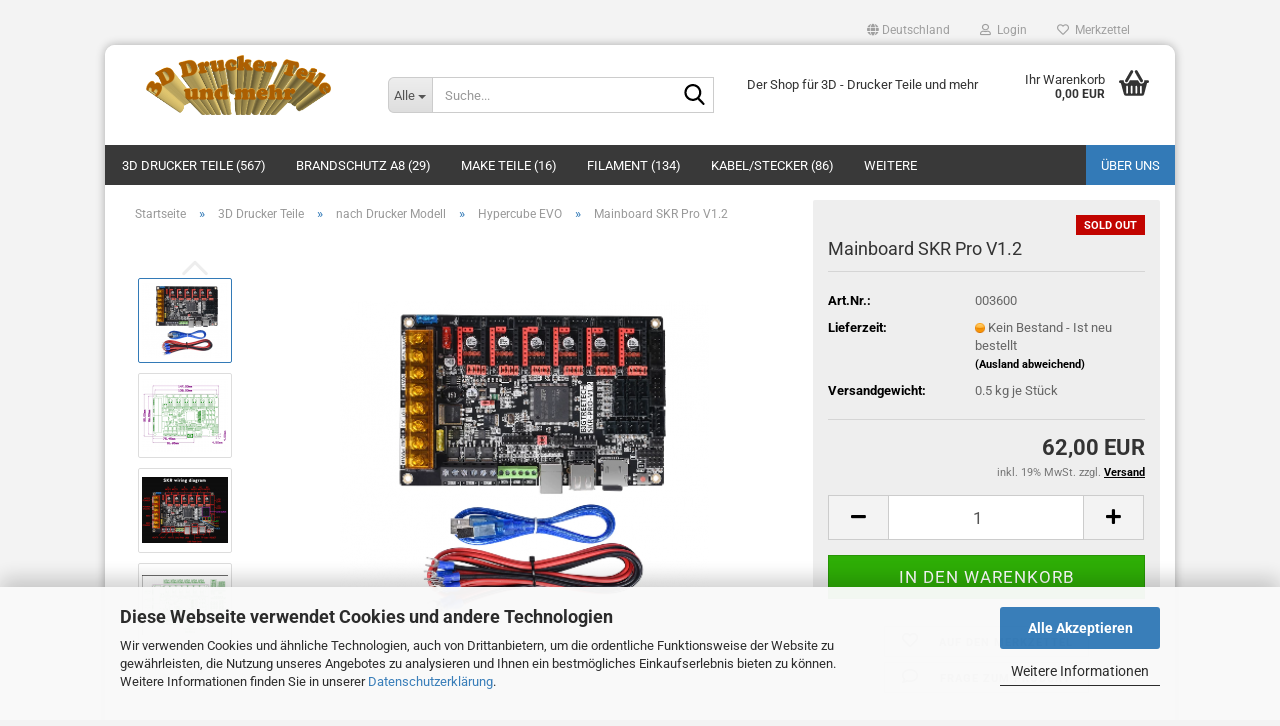

--- FILE ---
content_type: text/html; charset=utf-8
request_url: https://shop.bohrers.de/mainboard-skr-pro-v1-2.html
body_size: 25556
content:





	<!DOCTYPE html>
	<html xmlns="http://www.w3.org/1999/xhtml" dir="ltr" lang="de">
		
			<head>
				
					
					<!--

					=========================================================
					Shopsoftware by Gambio GmbH (c) 2005-2023 [www.gambio.de]
					=========================================================

					Gambio GmbH offers you highly scalable E-Commerce-Solutions and Services.
					The Shopsoftware is redistributable under the GNU General Public License (Version 2) [http://www.gnu.org/licenses/gpl-2.0.html].
					based on: E-Commerce Engine Copyright (c) 2006 xt:Commerce, created by Mario Zanier & Guido Winger and licensed under GNU/GPL.
					Information and contribution at http://www.xt-commerce.com

					=========================================================
					Please visit our website: www.gambio.de
					=========================================================

					-->
				

                
    

                    
                

				
					<meta name="viewport" content="width=device-width, initial-scale=1, minimum-scale=1.0" />
				

				
					<meta http-equiv="Content-Type" content="text/html; charset=utf-8" />
		<meta name="language" content="de" />
		<meta name='author' content='Udo Bohrer' />
		<meta name='copyright' content='2017-2018 Udo Bohrer' />
		<meta name='page-topic' content='3D-Drucker, Ersatzteile, Filament, Zubehoer,' />
		<meta name='publisher' content='Udo Bohrer' />
		<meta name="keywords" content="3D,Drucker,Teile,Filament,E3D,Anet,Ramps,Nema,Sensor" />
		<meta name="description" content="Mainboard SKR Pro V1.2" />
		<title>shop.bohrers.de - Mainboard SKR Pro</title>
		<meta property="og:title" content="Mainboard SKR Pro V1.2" />
		<meta property="og:site_name" content="3D Drucker Teile und mehr" />
		<meta property="og:locale" content="de_DE" />
		<meta property="og:type" content="product" />
		<meta property="og:description" content="Mainboard SKR Pro V1.2" />
		<meta property="og:image" content="https://shop.bohrers.de/images/product_images/info_images/Screenshot-2021-08-20-at-15-57-49-58-65&euro;-16-OFF-BIGTREETECH-SKR-PRO-V-1-2-32Bit-Control-Board-3D-Drucker-Teile-SKR-V-1-3-R-...-.png" />
		<meta property="og:image" content="https://shop.bohrers.de/images/product_images/info_images/Screenshot-2021-08-20-at-15-58-50-58-65&euro;-16-OFF-BIGTREETECH-SKR-PRO-V-1-2-32Bit-Control-Board-3D-Drucker-Teile-SKR-V-1-3-R-...-.png" />
		<meta property="og:image" content="https://shop.bohrers.de/images/product_images/info_images/Screenshot-2021-08-20-at-15-59-01-58-65&euro;-16-OFF-BIGTREETECH-SKR-PRO-V-1-2-32Bit-Control-Board-3D-Drucker-Teile-SKR-V-1-3-R-...-.png" />
		<meta property="og:image" content="https://shop.bohrers.de/images/product_images/info_images/Screenshot-2021-08-20-at-15-59-23-58-65&euro;-16-OFF-BIGTREETECH-SKR-PRO-V-1-2-32Bit-Control-Board-3D-Drucker-Teile-SKR-V-1-3-R-...-.png" />
		<meta property="og:image" content="https://shop.bohrers.de/images/product_images/info_images/Screenshot-2021-08-20-at-15-59-46-58-65&euro;-16-OFF-BIGTREETECH-SKR-PRO-V-1-2-32Bit-Control-Board-3D-Drucker-Teile-SKR-V-1-3-R-1...-.png" />

				

								
									

				
					<base href="https://shop.bohrers.de/" />
				

				
											
							<link rel="shortcut icon" href="https://shop.bohrers.de/images/logos/favicon.ico" type="image/x-icon" />
						
									

				
									

				
											
							<link id="main-css" type="text/css" rel="stylesheet" href="public/theme/styles/system/main.min.css?bust=1761118755" />
						
									

				
					<meta name="robots" content="index,follow" />
		<link rel="canonical" href="https://shop.bohrers.de/mainboard-skr-pro-v1-2.html" />
		<meta property="og:url" content="https://shop.bohrers.de/mainboard-skr-pro-v1-2.html">
		<script src="https://cdn.gambiohub.com/sdk/1.2.0/dist/bundle.js"></script><script>var payPalText = {"ecsNote":"Bitte w\u00e4hlen Sie ihre gew\u00fcnschte PayPal-Zahlungsweise.","paypalUnavailable":"PayPal steht f\u00fcr diese Transaktion im Moment nicht zur Verf\u00fcgung.","errorContinue":"weiter","continueToPayPal":"Weiter mit","errorCheckData":"Es ist ein Fehler aufgetreten. Bitte \u00fcberpr\u00fcfen Sie Ihre Eingaben."};var payPalButtonSettings = {"env":"live","commit":false,"style":{"label":"checkout","shape":"rect","color":"gold","layout":"vertical","tagline":false},"locale":"","fundingCardAllowed":true,"fundingELVAllowed":true,"fundingCreditAllowed":false,"createPaymentUrl":"https:\/\/shop.bohrers.de\/shop.php?do=PayPalHub\/CreatePayment&initiator=ecs","authorizedPaymentUrl":"https:\/\/shop.bohrers.de\/shop.php?do=PayPalHub\/AuthorizedPayment&initiator=ecs","checkoutUrl":"https:\/\/shop.bohrers.de\/shop.php?do=PayPalHub\/RedirectGuest","useVault":false,"jssrc":"https:\/\/www.paypal.com\/sdk\/js?client-id=AVEjCpwSc-e9jOY8dHKoTUckaKtPo0shiwe_T2rKtxp30K4TYGRopYjsUS6Qmkj6bILd7Nt72pbMWCXe&commit=false&intent=capture&components=buttons%2Cmarks%2Cmessages%2Cfunding-eligibility%2Cgooglepay%2Capplepay%2Ccard-fields&integration-date=2021-11-25&enable-funding=paylater&merchant-id=JBMHQ7HL3EXRJ&currency=EUR","partnerAttributionId":"GambioGmbH_Cart_Hub_PPXO","createOrderUrl":"https:\/\/shop.bohrers.de\/shop.php?do=PayPalHub\/CreateOrder&initiator=ecs","getOrderUrl":"https:\/\/shop.bohrers.de\/shop.php?do=PayPalHub\/GetOrder","approvedOrderUrl":"https:\/\/shop.bohrers.de\/shop.php?do=PayPalHub\/ApprovedOrder&initiator=ecs","paymentApproved":false,"developmentMode":false,"cartAmount":0};var jsShoppingCart = {"languageCode":"de","verifySca":"https:\/\/shop.bohrers.de\/shop.php?do=PayPalHub\/VerifySca","totalAmount":"0.00","currency":"EUR","env":"live","commit":false,"style":{"label":"checkout","shape":"rect","color":"gold","layout":"vertical","tagline":false},"locale":"","fundingCardAllowed":true,"fundingELVAllowed":true,"fundingCreditAllowed":false,"createPaymentUrl":"https:\/\/shop.bohrers.de\/shop.php?do=PayPalHub\/CreatePayment&initiator=ecs","authorizedPaymentUrl":"https:\/\/shop.bohrers.de\/shop.php?do=PayPalHub\/AuthorizedPayment&initiator=ecs","checkoutUrl":"https:\/\/shop.bohrers.de\/shop.php?do=PayPalHub\/RedirectGuest","useVault":false,"jssrc":"https:\/\/www.paypal.com\/sdk\/js?client-id=AVEjCpwSc-e9jOY8dHKoTUckaKtPo0shiwe_T2rKtxp30K4TYGRopYjsUS6Qmkj6bILd7Nt72pbMWCXe&commit=false&intent=capture&components=buttons%2Cmarks%2Cmessages%2Cfunding-eligibility%2Cgooglepay%2Capplepay%2Ccard-fields&integration-date=2021-11-25&enable-funding=paylater&merchant-id=JBMHQ7HL3EXRJ&currency=EUR","partnerAttributionId":"GambioGmbH_Cart_Hub_PPXO","createOrderUrl":"https:\/\/shop.bohrers.de\/shop.php?do=PayPalHub\/CreateOrder&initiator=ecs","getOrderUrl":"https:\/\/shop.bohrers.de\/shop.php?do=PayPalHub\/GetOrder","approvedOrderUrl":"https:\/\/shop.bohrers.de\/shop.php?do=PayPalHub\/ApprovedOrder&initiator=ecs","paymentApproved":false,"developmentMode":false,"cartAmount":0};var payPalBannerSettings = {"useVault":false,"jssrc":"https:\/\/www.paypal.com\/sdk\/js?client-id=AVEjCpwSc-e9jOY8dHKoTUckaKtPo0shiwe_T2rKtxp30K4TYGRopYjsUS6Qmkj6bILd7Nt72pbMWCXe&commit=false&intent=capture&components=buttons%2Cmarks%2Cmessages%2Cfunding-eligibility%2Cgooglepay%2Capplepay%2Ccard-fields&integration-date=2021-11-25&enable-funding=paylater&merchant-id=JBMHQ7HL3EXRJ&currency=EUR","partnerAttributionId":"GambioGmbH_Cart_Hub_PPXO","positions":{"cartBottom":{"placement":"cart","style":{"layout":"text","logo":{"type":"primary"},"text":{"color":"black"},"color":"blue","ratio":"1x1"}},"product":{"placement":"product","style":{"layout":"text","logo":{"type":"primary"},"text":{"color":"black"},"color":"blue","ratio":"1x1"}}},"currency":"EUR","cartAmount":0,"productsPrice":62};</script><script id="paypalconsent" type="application/json">{"purpose_id":null}</script><script src="GXModules/Gambio/Hub/Shop/Javascript/PayPalLoader.js?v=1758534200" async></script><link rel="stylesheet" href="https://cdn.gambiohub.com/sdk/1.2.0/dist/css/gambio_hub.css">
				

				
									
			</head>
		
		
			<body class="page-product-info"
				  data-gambio-namespace="https://shop.bohrers.de/public/theme/javascripts/system"
				  data-jse-namespace="https://shop.bohrers.de/JSEngine/build"
				  data-gambio-controller="initialize"
				  data-gambio-widget="input_number responsive_image_loader transitions header image_maps modal history dropdown core_workarounds anchor"
				  data-input_number-separator=","
					>

				
					
				

				
									

				
									
		




	



	
		<div id="outer-wrapper" >
			
				<header id="header" class="navbar">
					
	





	<div id="topbar-container">
						
		
					

		
			<div class="navbar-topbar">
				
					<nav data-gambio-widget="menu link_crypter" data-menu-switch-element-position="false" data-menu-events='{"desktop": ["click"], "mobile": ["click"]}' data-menu-ignore-class="dropdown-menu">
						<ul class="nav navbar-nav navbar-right" data-menu-replace="partial">

                            <li class="navbar-topbar-item">
                                <ul id="secondaryNavigation" class="nav navbar-nav ignore-menu">
                                                                    </ul>

                                <script id="secondaryNavigation-menu-template" type="text/mustache">
                                    
                                        <ul id="secondaryNavigation" class="nav navbar-nav">
                                            <li v-for="(item, index) in items" class="navbar-topbar-item hidden-xs content-manager-item">
                                                <a href="javascript:;" :title="item.title" @click="goTo(item.content)">
                                                    <span class="fa fa-arrow-circle-right visble-xs-block"></span>
                                                    {{item.title}}
                                                </a>
                                            </li>
                                        </ul>
                                    
                                </script>
                            </li>

							
															

							
															

							
															

							
															

							
															

															<li class="dropdown navbar-topbar-item first">

									
																					
												<a href="#" class="dropdown-toggle" data-toggle-hover="dropdown" role="button" aria-label="" title="">
													
														<span class="hidden-xs">
															
																																	
																		<span class="fa fa-globe"></span>
																	
																															

															Deutschland
														</span>
													
													
														<span class="visible-xs-block">
															&nbsp;Lieferland
														</span>
													
												</a>
											
																			

									<ul class="level_2 dropdown-menu ignore-menu arrow-top">
										<li class="arrow"></li>
										<li>
											
												<form action="/mainboard-skr-pro-v1-2.html" method="POST" class="form-horizontal">

													
																											

													
																											

													
																													
																<div class="form-group">
																	<label style="display: inline">Lieferland
																	    
	<select name="switch_country" class="form-control">
					
				<option value="BE" >Belgien</option>
			
					
				<option value="BG" >Bulgarien</option>
			
					
				<option value="DE" selected>Deutschland</option>
			
					
				<option value="DK" >Dänemark</option>
			
					
				<option value="EE" >Estland</option>
			
					
				<option value="FI" >Finnland</option>
			
					
				<option value="FR" >Frankreich</option>
			
					
				<option value="GR" >Griechenland</option>
			
					
				<option value="IE" >Irland</option>
			
					
				<option value="IT" >Italien</option>
			
					
				<option value="HR" >Kroatien</option>
			
					
				<option value="LV" >Lettland</option>
			
					
				<option value="LT" >Litauen</option>
			
					
				<option value="LU" >Luxemburg</option>
			
					
				<option value="MT" >Malta</option>
			
					
				<option value="NL" >Niederlande</option>
			
					
				<option value="AT" >Österreich</option>
			
					
				<option value="PL" >Polen</option>
			
					
				<option value="PT" >Portugal</option>
			
					
				<option value="RO" >Rumänien</option>
			
					
				<option value="SE" >Schweden</option>
			
					
				<option value="SK" >Slowakei (Slowakische Republik)</option>
			
					
				<option value="SI" >Slowenien</option>
			
					
				<option value="ES" >Spanien</option>
			
					
				<option value="CZ" >Tschechische Republik</option>
			
					
				<option value="HU" >Ungarn</option>
			
					
				<option value="GB" >Vereinigtes Königreich</option>
			
					
				<option value="CY" >Zypern</option>
			
			</select>

                                                                    </label>
																</div>
															
																											

													
														<div class="dropdown-footer row">
															<input type="submit" class="btn btn-primary btn-block" value="Speichern" title="Speichern" />
														</div>
													

													

												</form>
											
										</li>
									</ul>
								</li>
							
							
																	
										<li class="dropdown navbar-topbar-item">
											<a title="Anmeldung" href="/mainboard-skr-pro-v1-2.html#" class="dropdown-toggle" data-toggle-hover="dropdown" role="button" aria-label="Login">
												
																											
															<span class="fa fa-user-o"></span>
														
																									

												&nbsp;Login
											</a>
											




	<ul class="dropdown-menu dropdown-menu-login arrow-top">
		
			<li class="arrow"></li>
		
		
		
			<li class="dropdown-header hidden-xs">Login</li>
		
		
		
			<li>
				<form action="https://shop.bohrers.de/login.php?action=process" method="post" class="form-horizontal">
					<input type="hidden" name="return_url" value="https://shop.bohrers.de/mainboard-skr-pro-v1-2.html">
					<input type="hidden" name="return_url_hash" value="25bf04deb1ec9d0ff6a203bb82f89d73bfc657acaa5aa607522b5a7838768b7c">
					
						<div class="form-group">
                            <label for="box-login-dropdown-login-username" class="form-control sr-only">E-Mail</label>
							<input
                                autocomplete="username"
                                type="email"
                                id="box-login-dropdown-login-username"
                                class="form-control"
                                placeholder="E-Mail"
                                name="email_address"
                                oninput="this.setCustomValidity('')"
                                oninvalid="this.setCustomValidity('Bitte geben Sie eine korrekte Emailadresse ein')"
                            />
						</div>
					
					
                        <div class="form-group password-form-field" data-gambio-widget="show_password">
                            <label for="box-login-dropdown-login-password" class="form-control sr-only">Passwort</label>
                            <input autocomplete="current-password" type="password" id="box-login-dropdown-login-password" class="form-control" placeholder="Passwort" name="password" />
                            <button class="btn show-password hidden" type="button">
                                <i class="fa fa-eye" aria-hidden="true"></i>
                                <span class="sr-only">Toggle Password View</span>
                            </button>
                        </div>
					
					
						<div class="dropdown-footer row">
							
	
								
									<input type="submit" class="btn btn-primary btn-block" value="Anmelden" />
								
								<ul>
									
										<li>
											<a title="Konto erstellen" href="https://shop.bohrers.de/shop.php?do=CreateRegistree">
												Konto erstellen
											</a>
										</li>
									
									
										<li>
											<a title="Passwort vergessen?" href="https://shop.bohrers.de/password_double_opt.php">
												Passwort vergessen?
											</a>
										</li>
									
								</ul>
							
	

	
						</div>
					
				</form>
			</li>
		
	</ul>


										</li>
									
															

							
																	
										<li class="navbar-topbar-item">
											<a href="https://shop.bohrers.de/wish_list.php" title="Merkzettel anzeigen" aria-label="Merkzettel">
												
																											
															<span class="fa fa-heart-o"></span>
														
																									

												&nbsp;Merkzettel
											</a>
										</li>
									
															

							
						</ul>
					</nav>
				
			</div>
		
	</div>




	<div class="inside">

		<div class="row">

		
												
			<div class="navbar-header" data-gambio-widget="mobile_menu">
									
							
		<div id="navbar-brand" class="navbar-brand">
			<a href="https://shop.bohrers.de/" title="3D Drucker Teile und mehr">
				<img id="main-header-logo" class="img-responsive" src="https://shop.bohrers.de/images/logos/logo1_logo.png" alt="3D Drucker Teile und mehr-Logo">
			</a>
		</div>
	
					
								
					
	
	
			
	
		<button type="button" class="navbar-toggle" aria-label="navigationbar toggle button" data-mobile_menu-target="#categories .navbar-collapse"
		        data-mobile_menu-body-class="categories-open" data-mobile_menu-toggle-content-visibility>
			<img src="public/theme/images/svgs/bars.svg" class="gx-menu svg--inject" alt="menu bars icon">
		</button>
	
	
	
		<button type="button" class="navbar-toggle cart-icon" data-mobile_menu-location="shopping_cart.php">
			<img src="public/theme/images/svgs/basket.svg" class="gx-cart-basket svg--inject" alt="shopping cart icon">
			<span class="cart-products-count hidden">
				0
			</span>
		</button>
	
	
			
			<button type="button" class="navbar-toggle" aria-label="searchbar toggle button" data-mobile_menu-target=".navbar-search" data-mobile_menu-body-class="search-open"
					data-mobile_menu-toggle-content-visibility>
				<img src="public/theme/images/svgs/search.svg" class="gx-search svg--inject" alt="search icon">
			</button>
		
	
				
			</div>
		

		
							






	<div class="navbar-search collapse">

		
						<p class="navbar-search-header dropdown-header">Suche</p>
		

		
			<form role="search" action="advanced_search_result.php" method="get" data-gambio-widget="live_search">

				<div class="navbar-search-input-group input-group">
					<div class="navbar-search-input-group-btn input-group-btn custom-dropdown" data-dropdown-trigger-change="false" data-dropdown-trigger-no-change="false">

						
							<button aria-label="Suche..." type="button" class="btn btn-default dropdown-toggle" data-toggle="dropdown" aria-haspopup="true" aria-expanded="false">
								<span class="dropdown-name">Alle</span> <span class="caret"></span>
							</button>
						

						
															
									<ul class="dropdown-menu">
																				
												<li><a href="#" data-rel="0">Alle</a></li>
											
																							
													<li><a href="#" data-rel="1">3D Drucker Teile</a></li>
												
																							
													<li><a href="#" data-rel="18">Brandschutz A8</a></li>
												
																							
													<li><a href="#" data-rel="26">Make Teile</a></li>
												
																							
													<li><a href="#" data-rel="6">Filament</a></li>
												
																							
													<li><a href="#" data-rel="12">Kabel/Stecker</a></li>
												
																							
													<li><a href="#" data-rel="11">Schrauben/Muttern/Scheiben</a></li>
												
																							
													<li><a href="#" data-rel="16">Werkzeug/Hilfsmittel</a></li>
												
																							
													<li><a href="#" data-rel="30">Alu-Profile etc.</a></li>
												
																							
													<li><a href="#" data-rel="2">Internet of Things</a></li>
												
																							
													<li><a href="#" data-rel="17">sonstiges</a></li>
												
																							
													<li><a href="#" data-rel="120">WoMo Regale</a></li>
												
																							
													<li><a href="#" data-rel="139">Heizkosten sparen</a></li>
												
																														</ul>
								
													

						
															
                                    <label for="top-search-button-categories-id" class="sr-only">Alle</label>
									<select id="top-search-button-categories-id" name="categories_id">
										<option value="0">Alle</option>
																																	
													<option value="1">3D Drucker Teile</option>
												
																							
													<option value="18">Brandschutz A8</option>
												
																							
													<option value="26">Make Teile</option>
												
																							
													<option value="6">Filament</option>
												
																							
													<option value="12">Kabel/Stecker</option>
												
																							
													<option value="11">Schrauben/Muttern/Scheiben</option>
												
																							
													<option value="16">Werkzeug/Hilfsmittel</option>
												
																							
													<option value="30">Alu-Profile etc.</option>
												
																							
													<option value="2">Internet of Things</option>
												
																							
													<option value="17">sonstiges</option>
												
																							
													<option value="120">WoMo Regale</option>
												
																							
													<option value="139">Heizkosten sparen</option>
												
																														</select>
								
													

					</div>
					<input type="text" id="search-field-input" name="keywords" placeholder="Suche..." class="form-control search-input" autocomplete="off" />
					
					<button aria-label="Suche..." type="submit" class="form-control-feedback">
						<img src="public/theme/images/svgs/search.svg" class="gx-search-input svg--inject" alt="search icon">
					</button>
					

                    <label for="search-field-input" class="control-label sr-only">Suche...</label>
					

				</div>


									<input type="hidden" value="1" name="inc_subcat" />
				
				
					<div class="navbar-search-footer visible-xs-block">
						
							<button class="btn btn-primary btn-block" type="submit">
								Suche...
							</button>
						
						
							<a href="advanced_search.php" class="btn btn-default btn-block" title="Erweiterte Suche">
								Erweiterte Suche
							</a>
						
					</div>
				

				<div class="search-result-container"></div>

			</form>
		
	</div>


					

		
							
					
	<div class="custom-container">
		
			<div class="inside">
				
											
							<p>
	Der Shop f&uuml;r 3D - Drucker Teile und mehr
</p>
						
									
			</div>
		
	</div>
				
					

		
    		<!-- layout_header honeygrid -->
							
					


	<nav id="cart-container" class="navbar-cart" data-gambio-widget="menu cart_dropdown" data-menu-switch-element-position="false">
		
			<ul class="cart-container-inner">
				
					<li>
						<a href="https://shop.bohrers.de/shopping_cart.php" class="dropdown-toggle">
							
								<img src="public/theme/images/svgs/basket.svg" alt="shopping cart icon" class="gx-cart-basket svg--inject">
								<span class="cart">
									Ihr Warenkorb<br />
									<span class="products">
										0,00 EUR
									</span>
								</span>
							
							
																	<span class="cart-products-count hidden">
										
									</span>
															
						</a>

						
							



	<ul class="dropdown-menu arrow-top cart-dropdown cart-empty">
		
			<li class="arrow"></li>
		
	
		
					
	
		
            <script>
            function ga4ViewCart() {
                console.log('GA4 is disabled');
            }
        </script>
    
			<li class="cart-dropdown-inside">
		
				
									
				
									
						<div class="cart-empty">
							Sie haben noch keine Artikel in Ihrem Warenkorb.
						</div>
					
								
			</li>
		
	</ul>
						
					</li>
				
			</ul>
		
	</nav>

				
					

		</div>

	</div>









	<noscript>
		<div class="alert alert-danger noscript-notice" role="alert">
			JavaScript ist in Ihrem Browser deaktiviert. Aktivieren Sie JavaScript, um alle Funktionen des Shops nutzen und alle Inhalte sehen zu können.
		</div>
	</noscript>



			
						


	<div id="categories">
		<div class="navbar-collapse collapse">
			
				<nav class="navbar-default navbar-categories" data-gambio-widget="menu">
					
						<ul class="level-1 nav navbar-nav">
                             
															
									<li class="dropdown level-1-child" data-id="1">
										
											<a class="dropdown-toggle" href="https://shop.bohrers.de/3D-Drucker-Teile/" title="3D Drucker Teile">
												
													3D Drucker Teile
												
																									
														(567)
													
																							</a>
										
										
										
																							
													<ul data-level="2" class="level-2 dropdown-menu dropdown-menu-child">
														
															<li class="enter-category hidden-sm hidden-md hidden-lg show-more">
																
																	<a class="dropdown-toggle" href="https://shop.bohrers.de/3D-Drucker-Teile/" title="3D Drucker Teile">
																		
																			3D Drucker Teile anzeigen
																		
																	</a>
																
															</li>
														
														
																																																																																																																																																																																																																																																																																																																																																																																																			
																													
																															
																	<li class="dropdown level-2-child">
																		<a href="https://shop.bohrers.de/3D-Drucker-Teile/nach-model/" title="nach Drucker Modell">
																			nach Drucker Modell
																		</a>
																																					<ul  data-level="3" class="level-3 dropdown-menu dropdown-menu-child">
																				<li class="enter-category">
																					<a href="https://shop.bohrers.de/3D-Drucker-Teile/nach-model/" title="nach Drucker Modell" class="dropdown-toggle">
																						nach Drucker Modell anzeigen
																					</a>
																				</li>
																																									
																						<li class="level-3-child">
																							<a href="https://shop.bohrers.de/3D-Drucker-Teile/nach-model/agent-core-e3/" title="Agent Core E3">
																								Agent Core E3
																							</a>
																						</li>
																					
																																									
																						<li class="level-3-child">
																							<a href="https://shop.bohrers.de/3D-Drucker-Teile/nach-model/Anycubic/" title="Anycubic">
																								Anycubic
																							</a>
																						</li>
																					
																																									
																						<li class="level-3-child">
																							<a href="https://shop.bohrers.de/3D-Drucker-Teile/nach-model/cc-rs-chaoscube/" title="CC-RS ChaosCube">
																								CC-RS ChaosCube
																							</a>
																						</li>
																					
																																									
																						<li class="level-3-child">
																							<a href="https://shop.bohrers.de/3D-Drucker-Teile/nach-model/anet-e10-32/" title="AM8">
																								AM8
																							</a>
																						</li>
																					
																																									
																						<li class="level-3-child">
																							<a href="https://shop.bohrers.de/3D-Drucker-Teile/nach-model/anet-e10/" title="Anet E10">
																								Anet E10
																							</a>
																						</li>
																					
																																									
																						<li class="level-3-child">
																							<a href="https://shop.bohrers.de/3D-Drucker-Teile/nach-model/ctc-i3/" title="CTC I3">
																								CTC I3
																							</a>
																						</li>
																					
																																									
																						<li class="level-3-child">
																							<a href="https://shop.bohrers.de/3D-Drucker-Teile/nach-model/ender/" title="ENDER">
																								ENDER
																							</a>
																						</li>
																					
																																									
																						<li class="level-3-child active">
																							<a href="https://shop.bohrers.de/3D-Drucker-Teile/nach-model/hypercube-evo/" title="Hypercube EVO">
																								Hypercube EVO
																							</a>
																						</li>
																					
																																									
																						<li class="level-3-child">
																							<a href="https://shop.bohrers.de/3D-Drucker-Teile/nach-model/BLV-MGN-Cube/" title="BLV MGN Cube">
																								BLV MGN Cube
																							</a>
																						</li>
																					
																																									
																						<li class="level-3-child">
																							<a href="https://shop.bohrers.de/3D-Drucker-Teile/nach-model/voron/" title="Voron">
																								Voron
																							</a>
																						</li>
																					
																																							</ul>
																																			</li>
																
																															
																	<li class="dropdown level-2-child">
																		<a href="https://shop.bohrers.de/3D-Drucker-Teile/heizbett-24/" title="Druckkopf / Hotend">
																			Druckkopf / Hotend
																		</a>
																																					<ul  data-level="3" class="level-3 dropdown-menu dropdown-menu-child">
																				<li class="enter-category">
																					<a href="https://shop.bohrers.de/3D-Drucker-Teile/heizbett-24/" title="Druckkopf / Hotend" class="dropdown-toggle">
																						Druckkopf / Hotend anzeigen
																					</a>
																				</li>
																																									
																						<li class="level-3-child">
																							<a href="https://shop.bohrers.de/3D-Drucker-Teile/heizbett-24/druckkopf-hotend/" title="Druckkopf/Hotend">
																								Druckkopf/Hotend
																							</a>
																						</li>
																					
																																									
																						<li class="level-3-child">
																							<a href="https://shop.bohrers.de/3D-Drucker-Teile/heizbett-24/duesen/" title="Düsen">
																								Düsen
																							</a>
																						</li>
																					
																																									
																						<li class="level-3-child">
																							<a href="https://shop.bohrers.de/3D-Drucker-Teile/heizbett-24/duesenbohrer-reinigung/" title="Düsenbohrer/Reinigung">
																								Düsenbohrer/Reinigung
																							</a>
																						</li>
																					
																																									
																						<li class="level-3-child">
																							<a href="https://shop.bohrers.de/3D-Drucker-Teile/heizbett-24/heizblock/" title="Heizblock">
																								Heizblock
																							</a>
																						</li>
																					
																																									
																						<li class="level-3-child">
																							<a href="https://shop.bohrers.de/3D-Drucker-Teile/heizbett-24/heizung-72/" title="Heizung">
																								Heizung
																							</a>
																						</li>
																					
																																									
																						<li class="level-3-child">
																							<a href="https://shop.bohrers.de/3D-Drucker-Teile/heizbett-24/luefter/" title="Lüfter">
																								Lüfter
																							</a>
																						</li>
																					
																																									
																						<li class="level-3-child">
																							<a href="https://shop.bohrers.de/3D-Drucker-Teile/heizbett-24/mosfet-ssr-83/" title="Mosfet/SSR">
																								Mosfet/SSR
																							</a>
																						</li>
																					
																																									
																						<li class="level-3-child">
																							<a href="https://shop.bohrers.de/3D-Drucker-Teile/heizbett-24/schlauch/" title="Schlauch">
																								Schlauch
																							</a>
																						</li>
																					
																																									
																						<li class="level-3-child">
																							<a href="https://shop.bohrers.de/3D-Drucker-Teile/heizbett-24/silikonsocken/" title="Silikonsocken">
																								Silikonsocken
																							</a>
																						</li>
																					
																																									
																						<li class="level-3-child">
																							<a href="https://shop.bohrers.de/3D-Drucker-Teile/heizbett-24/thermistoren/" title="Thermistoren">
																								Thermistoren
																							</a>
																						</li>
																					
																																									
																						<li class="level-3-child">
																							<a href="https://shop.bohrers.de/3D-Drucker-Teile/heizbett-24/throats/" title="Throats">
																								Throats
																							</a>
																						</li>
																					
																																							</ul>
																																			</li>
																
																															
																	<li class="dropdown level-2-child">
																		<a href="https://shop.bohrers.de/3D-Drucker-Teile/elektronik/" title="Elektronik">
																			Elektronik
																		</a>
																																					<ul  data-level="3" class="level-3 dropdown-menu dropdown-menu-child">
																				<li class="enter-category">
																					<a href="https://shop.bohrers.de/3D-Drucker-Teile/elektronik/" title="Elektronik" class="dropdown-toggle">
																						Elektronik anzeigen
																					</a>
																				</li>
																																									
																						<li class="level-3-child">
																							<a href="https://shop.bohrers.de/3D-Drucker-Teile/elektronik/anzeigeinstrumente/" title="Anzeigeinstrumente">
																								Anzeigeinstrumente
																							</a>
																						</li>
																					
																																									
																						<li class="level-3-child">
																							<a href="https://shop.bohrers.de/3D-Drucker-Teile/elektronik/bauteile/" title="Bauteile">
																								Bauteile
																							</a>
																						</li>
																					
																																									
																						<li class="level-3-child">
																							<a href="https://shop.bohrers.de/3D-Drucker-Teile/elektronik/endschalter/" title="Endschalter/Sensor">
																								Endschalter/Sensor
																							</a>
																						</li>
																					
																																									
																						<li class="level-3-child">
																							<a href="https://shop.bohrers.de/3D-Drucker-Teile/elektronik/heizung-85/" title="Heizung">
																								Heizung
																							</a>
																						</li>
																					
																																									
																						<li class="level-3-child">
																							<a href="https://shop.bohrers.de/3D-Drucker-Teile/elektronik/licht/" title="Licht">
																								Licht
																							</a>
																						</li>
																					
																																									
																						<li class="level-3-child">
																							<a href="https://shop.bohrers.de/3D-Drucker-Teile/elektronik/luefter-80/" title="Lüfter">
																								Lüfter
																							</a>
																						</li>
																					
																																									
																						<li class="level-3-child">
																							<a href="https://shop.bohrers.de/3D-Drucker-Teile/elektronik/mainboard/" title="Mainboard">
																								Mainboard
																							</a>
																						</li>
																					
																																									
																						<li class="level-3-child">
																							<a href="https://shop.bohrers.de/3D-Drucker-Teile/elektronik/mosfet-ssr-87/" title="Mosfet/SSR">
																								Mosfet/SSR
																							</a>
																						</li>
																					
																																									
																						<li class="level-3-child">
																							<a href="https://shop.bohrers.de/3D-Drucker-Teile/elektronik/motore/" title="Motore">
																								Motore
																							</a>
																						</li>
																					
																																									
																						<li class="level-3-child">
																							<a href="https://shop.bohrers.de/3D-Drucker-Teile/elektronik/netzteil/" title="Netzteil">
																								Netzteil
																							</a>
																						</li>
																					
																																									
																						<li class="level-3-child">
																							<a href="https://shop.bohrers.de/3D-Drucker-Teile/elektronik/regler-temperatur-spannung/" title="Regler Temperatur/Spannung">
																								Regler Temperatur/Spannung
																							</a>
																						</li>
																					
																																									
																						<li class="level-3-child">
																							<a href="https://shop.bohrers.de/3D-Drucker-Teile/elektronik/stecker-kabel/" title="Stecker/Kabel">
																								Stecker/Kabel
																							</a>
																						</li>
																					
																																									
																						<li class="level-3-child">
																							<a href="https://shop.bohrers.de/3D-Drucker-Teile/elektronik/thermistoren-90/" title="Thermistoren">
																								Thermistoren
																							</a>
																						</li>
																					
																																							</ul>
																																			</li>
																
																															
																	<li class="level-2-child">
																		<a href="https://shop.bohrers.de/3D-Drucker-Teile/heizbett-25/" title="Extruder">
																			Extruder
																		</a>
																																			</li>
																
																															
																	<li class="dropdown level-2-child">
																		<a href="https://shop.bohrers.de/3D-Drucker-Teile/heizbett/" title="Heizbett">
																			Heizbett
																		</a>
																																					<ul  data-level="3" class="level-3 dropdown-menu dropdown-menu-child">
																				<li class="enter-category">
																					<a href="https://shop.bohrers.de/3D-Drucker-Teile/heizbett/" title="Heizbett" class="dropdown-toggle">
																						Heizbett anzeigen
																					</a>
																				</li>
																																									
																						<li class="level-3-child">
																							<a href="https://shop.bohrers.de/3D-Drucker-Teile/heizbett/befestigung/" title="Befestigung">
																								Befestigung
																							</a>
																						</li>
																					
																																									
																						<li class="level-3-child">
																							<a href="https://shop.bohrers.de/3D-Drucker-Teile/heizbett/druckauflagen/" title="Druckauflagen (Glas, Hartpapier, PEI, FR4 etc.)">
																								Druckauflagen (Glas, Hartpapier, PEI, FR4 etc.)
																							</a>
																						</li>
																					
																																									
																						<li class="level-3-child">
																							<a href="https://shop.bohrers.de/3D-Drucker-Teile/heizbett/druckbett-aluplatten/" title="Druckbett/Aluplatten">
																								Druckbett/Aluplatten
																							</a>
																						</li>
																					
																																									
																						<li class="level-3-child">
																							<a href="https://shop.bohrers.de/3D-Drucker-Teile/heizbett/heizbetthalter/" title="Heizbetthalter">
																								Heizbetthalter
																							</a>
																						</li>
																					
																																									
																						<li class="level-3-child">
																							<a href="https://shop.bohrers.de/3D-Drucker-Teile/heizbett/heizung/" title="Heizung">
																								Heizung
																							</a>
																						</li>
																					
																																									
																						<li class="level-3-child">
																							<a href="https://shop.bohrers.de/3D-Drucker-Teile/heizbett/isolierung/" title="Isolierung">
																								Isolierung
																							</a>
																						</li>
																					
																																									
																						<li class="level-3-child">
																							<a href="https://shop.bohrers.de/3D-Drucker-Teile/heizbett/lager-wellen/" title="Lager, Wellen">
																								Lager, Wellen
																							</a>
																						</li>
																					
																																									
																						<li class="level-3-child">
																							<a href="https://shop.bohrers.de/3D-Drucker-Teile/heizbett/mosfet-ssr-84/" title="Mosfet/SSR">
																								Mosfet/SSR
																							</a>
																						</li>
																					
																																									
																						<li class="level-3-child">
																							<a href="https://shop.bohrers.de/3D-Drucker-Teile/heizbett/silikonpuffer/" title="Silikonpuffer">
																								Silikonpuffer
																							</a>
																						</li>
																					
																																							</ul>
																																			</li>
																
																															
																	<li class="dropdown level-2-child">
																		<a href="https://shop.bohrers.de/3D-Drucker-Teile/mechanisch/" title="mechanisch">
																			mechanisch
																		</a>
																																					<ul  data-level="3" class="level-3 dropdown-menu dropdown-menu-child">
																				<li class="enter-category">
																					<a href="https://shop.bohrers.de/3D-Drucker-Teile/mechanisch/" title="mechanisch" class="dropdown-toggle">
																						mechanisch anzeigen
																					</a>
																				</li>
																																									
																						<li class="level-3-child">
																							<a href="https://shop.bohrers.de/3D-Drucker-Teile/mechanisch/aluteile-halter-etc/" title="Aluteile  Halter etc.">
																								Aluteile  Halter etc.
																							</a>
																						</li>
																					
																																									
																						<li class="level-3-child">
																							<a href="https://shop.bohrers.de/3D-Drucker-Teile/mechanisch/kupplungen/" title="Kupplungen">
																								Kupplungen
																							</a>
																						</li>
																					
																																									
																						<li class="level-3-child">
																							<a href="https://shop.bohrers.de/3D-Drucker-Teile/mechanisch/linearfuehrungen/" title="Linearführungen">
																								Linearführungen
																							</a>
																						</li>
																					
																																									
																						<li class="level-3-child">
																							<a href="https://shop.bohrers.de/3D-Drucker-Teile/mechanisch/rahmensaetze/" title="Rahmensätze">
																								Rahmensätze
																							</a>
																						</li>
																					
																																									
																						<li class="level-3-child">
																							<a href="https://shop.bohrers.de/3D-Drucker-Teile/mechanisch/riemen/" title="Riemen">
																								Riemen
																							</a>
																						</li>
																					
																																									
																						<li class="level-3-child">
																							<a href="https://shop.bohrers.de/3D-Drucker-Teile/mechanisch/spindeln-trapez-z-b/" title="Spindeln (Trapez z.B.)">
																								Spindeln (Trapez z.B.)
																							</a>
																						</li>
																					
																																									
																						<li class="level-3-child">
																							<a href="https://shop.bohrers.de/3D-Drucker-Teile/mechanisch/wellen/" title="Wellen">
																								Wellen
																							</a>
																						</li>
																					
																																									
																						<li class="level-3-child">
																							<a href="https://shop.bohrers.de/3D-Drucker-Teile/mechanisch/lager/" title="Lager">
																								Lager
																							</a>
																						</li>
																					
																																									
																						<li class="level-3-child">
																							<a href="https://shop.bohrers.de/3D-Drucker-Teile/mechanisch/extruder/" title="Druckplatten">
																								Druckplatten
																							</a>
																						</li>
																					
																																									
																						<li class="level-3-child">
																							<a href="https://shop.bohrers.de/3D-Drucker-Teile/mechanisch/pulleys/" title="Pulleys/Idler">
																								Pulleys/Idler
																							</a>
																						</li>
																					
																																							</ul>
																																			</li>
																
																													
																												
														
															<li class="enter-category hidden-more hidden-xs">
																<a class="dropdown-toggle col-xs-6"
																   href="https://shop.bohrers.de/3D-Drucker-Teile/"
																   title="3D Drucker Teile">3D Drucker Teile anzeigen</a>
							
																<span class="close-menu-container col-xs-6">
																	<span class="close-flyout">
																		<i class="fa fa-close"></i>
																	</span>
																</span>
															</li>
														
													
													</ul>
												
																					
										
									</li>
								
															
									<li class="level-1-child" data-id="18">
										
											<a class="dropdown-toggle" href="https://shop.bohrers.de/brandschutz-a8/" title="Brandschutz A8">
												
													Brandschutz A8
												
																									
														(29)
													
																							</a>
										
										
										
																					
										
									</li>
								
															
									<li class="level-1-child" data-id="26">
										
											<a class="dropdown-toggle" href="https://shop.bohrers.de/make-teile/" title="Make Teile">
												
													Make Teile
												
																									
														(16)
													
																							</a>
										
										
										
																					
										
									</li>
								
															
									<li class="dropdown level-1-child" data-id="6">
										
											<a class="dropdown-toggle" href="https://shop.bohrers.de/filament/" title="Filament">
												
													Filament
												
																									
														(134)
													
																							</a>
										
										
										
																							
													<ul data-level="2" class="level-2 dropdown-menu dropdown-menu-child">
														
															<li class="enter-category hidden-sm hidden-md hidden-lg show-more">
																
																	<a class="dropdown-toggle" href="https://shop.bohrers.de/filament/" title="Filament">
																		
																			Filament anzeigen
																		
																	</a>
																
															</li>
														
														
																																																																																																																																																																																																																																																																																																																																							
																													
																															
																	<li class="dropdown level-2-child">
																		<a href="https://shop.bohrers.de/filament/ABS-/" title="Devil Design ABS+">
																			Devil Design ABS+
																		</a>
																																					<ul  data-level="3" class="level-3 dropdown-menu dropdown-menu-child">
																				<li class="enter-category">
																					<a href="https://shop.bohrers.de/filament/ABS-/" title="Devil Design ABS+" class="dropdown-toggle">
																						Devil Design ABS+ anzeigen
																					</a>
																				</li>
																																									
																						<li class="level-3-child">
																							<a href="https://shop.bohrers.de/filament/ABS-/ABS-Muster/" title="Devil Design ABS+ Muster">
																								Devil Design ABS+ Muster
																							</a>
																						</li>
																					
																																									
																						<li class="level-3-child">
																							<a href="https://shop.bohrers.de/filament/ABS-/ABS--Rollen-138/" title="Devil Design ABS+ Rollen">
																								Devil Design ABS+ Rollen
																							</a>
																						</li>
																					
																																							</ul>
																																			</li>
																
																															
																	<li class="dropdown level-2-child">
																		<a href="https://shop.bohrers.de/filament/petg/" title="Devil Design PETG">
																			Devil Design PETG
																		</a>
																																					<ul  data-level="3" class="level-3 dropdown-menu dropdown-menu-child">
																				<li class="enter-category">
																					<a href="https://shop.bohrers.de/filament/petg/" title="Devil Design PETG" class="dropdown-toggle">
																						Devil Design PETG anzeigen
																					</a>
																				</li>
																																									
																						<li class="level-3-child">
																							<a href="https://shop.bohrers.de/filament/petg/PETG--130-Muster/" title="Devil Design PETG Muster">
																								Devil Design PETG Muster
																							</a>
																						</li>
																					
																																									
																						<li class="level-3-child">
																							<a href="https://shop.bohrers.de/filament/petg/pla-131-Rollen-PETG/" title="Devil Design PETG Rollen">
																								Devil Design PETG Rollen
																							</a>
																						</li>
																					
																																							</ul>
																																			</li>
																
																															
																	<li class="dropdown level-2-child">
																		<a href="https://shop.bohrers.de/filament/pla/" title="Devil Design PLA">
																			Devil Design PLA
																		</a>
																																					<ul  data-level="3" class="level-3 dropdown-menu dropdown-menu-child">
																				<li class="enter-category">
																					<a href="https://shop.bohrers.de/filament/pla/" title="Devil Design PLA" class="dropdown-toggle">
																						Devil Design PLA anzeigen
																					</a>
																				</li>
																																									
																						<li class="level-3-child">
																							<a href="https://shop.bohrers.de/filament/pla/pla-130-Muster/" title="Devil Design PLA Muster">
																								Devil Design PLA Muster
																							</a>
																						</li>
																					
																																									
																						<li class="level-3-child">
																							<a href="https://shop.bohrers.de/filament/pla/pla-131-Rollen/" title="Devil Design PLA Rollen">
																								Devil Design PLA Rollen
																							</a>
																						</li>
																					
																																							</ul>
																																			</li>
																
																															
																	<li class="dropdown level-2-child">
																		<a href="https://shop.bohrers.de/filament/SILK/" title="Devil Design SILK">
																			Devil Design SILK
																		</a>
																																					<ul  data-level="3" class="level-3 dropdown-menu dropdown-menu-child">
																				<li class="enter-category">
																					<a href="https://shop.bohrers.de/filament/SILK/" title="Devil Design SILK" class="dropdown-toggle">
																						Devil Design SILK anzeigen
																					</a>
																				</li>
																																									
																						<li class="level-3-child">
																							<a href="https://shop.bohrers.de/filament/SILK/Silk--Muster/" title="Devil Design Silk Muster">
																								Devil Design Silk Muster
																							</a>
																						</li>
																					
																																									
																						<li class="level-3-child">
																							<a href="https://shop.bohrers.de/filament/SILK/Silk-Rollen/" title="Devil Design Silk Rollen">
																								Devil Design Silk Rollen
																							</a>
																						</li>
																					
																																							</ul>
																																			</li>
																
																															
																	<li class="dropdown level-2-child">
																		<a href="https://shop.bohrers.de/filament/TPU/" title="Devil Design TPU">
																			Devil Design TPU
																		</a>
																																					<ul  data-level="3" class="level-3 dropdown-menu dropdown-menu-child">
																				<li class="enter-category">
																					<a href="https://shop.bohrers.de/filament/TPU/" title="Devil Design TPU" class="dropdown-toggle">
																						Devil Design TPU anzeigen
																					</a>
																				</li>
																																									
																						<li class="level-3-child">
																							<a href="https://shop.bohrers.de/filament/TPU/TPU-Muster/" title="Devil Design TPU Muster">
																								Devil Design TPU Muster
																							</a>
																						</li>
																					
																																									
																						<li class="level-3-child">
																							<a href="https://shop.bohrers.de/filament/TPU/TPU-Rollen/" title="Devil Design TPU Rollen">
																								Devil Design TPU Rollen
																							</a>
																						</li>
																					
																																							</ul>
																																			</li>
																
																													
																												
														
															<li class="enter-category hidden-more hidden-xs">
																<a class="dropdown-toggle col-xs-6"
																   href="https://shop.bohrers.de/filament/"
																   title="Filament">Filament anzeigen</a>
							
																<span class="close-menu-container col-xs-6">
																	<span class="close-flyout">
																		<i class="fa fa-close"></i>
																	</span>
																</span>
															</li>
														
													
													</ul>
												
																					
										
									</li>
								
															
									<li class="dropdown level-1-child" data-id="12">
										
											<a class="dropdown-toggle" href="https://shop.bohrers.de/kabel-stecker/" title="Kabel/Stecker">
												
													Kabel/Stecker
												
																									
														(86)
													
																							</a>
										
										
										
																							
													<ul data-level="2" class="level-2 dropdown-menu dropdown-menu-child">
														
															<li class="enter-category hidden-sm hidden-md hidden-lg show-more">
																
																	<a class="dropdown-toggle" href="https://shop.bohrers.de/kabel-stecker/" title="Kabel/Stecker">
																		
																			Kabel/Stecker anzeigen
																		
																	</a>
																
															</li>
														
														
																																																																																																																																																																																																																																																																																																																																																																																																																																																															
																													
																															
																	<li class="level-2-child">
																		<a href="https://shop.bohrers.de/kabel-stecker/aderendhuelsen/" title="Aderendhülsen">
																			Aderendhülsen
																		</a>
																																			</li>
																
																															
																	<li class="level-2-child">
																		<a href="https://shop.bohrers.de/kabel-stecker/buchsen-schalter/" title="Buchsen/Schalter">
																			Buchsen/Schalter
																		</a>
																																			</li>
																
																															
																	<li class="level-2-child">
																		<a href="https://shop.bohrers.de/kabel-stecker/kabel-leitungen/" title="Kabel/Leitungen">
																			Kabel/Leitungen
																		</a>
																																			</li>
																
																															
																	<li class="level-2-child">
																		<a href="https://shop.bohrers.de/kabel-stecker/kabelbinder-schlaeuche/" title="Kabelbinder/Schläuche">
																			Kabelbinder/Schläuche
																		</a>
																																			</li>
																
																															
																	<li class="level-2-child">
																		<a href="https://shop.bohrers.de/kabel-stecker/quetschverbinder/" title="Quetschverbinder">
																			Quetschverbinder
																		</a>
																																			</li>
																
																															
																	<li class="level-2-child">
																		<a href="https://shop.bohrers.de/kabel-stecker/steckverbinder/" title="Steckverbinder">
																			Steckverbinder
																		</a>
																																			</li>
																
																															
																	<li class="level-2-child">
																		<a href="https://shop.bohrers.de/kabel-stecker/verbindungskabel/" title="Verbindungskabel">
																			Verbindungskabel
																		</a>
																																			</li>
																
																													
																												
														
															<li class="enter-category hidden-more hidden-xs">
																<a class="dropdown-toggle col-xs-6"
																   href="https://shop.bohrers.de/kabel-stecker/"
																   title="Kabel/Stecker">Kabel/Stecker anzeigen</a>
							
																<span class="close-menu-container col-xs-6">
																	<span class="close-flyout">
																		<i class="fa fa-close"></i>
																	</span>
																</span>
															</li>
														
													
													</ul>
												
																					
										
									</li>
								
															
									<li class="dropdown level-1-child" data-id="11">
										
											<a class="dropdown-toggle" href="https://shop.bohrers.de/schrauben-muttern-scheiben/" title="Schrauben/Muttern/Scheiben">
												
													Schrauben/Muttern/Scheiben
												
																									
														(178)
													
																							</a>
										
										
										
																							
													<ul data-level="2" class="level-2 dropdown-menu dropdown-menu-child">
														
															<li class="enter-category hidden-sm hidden-md hidden-lg show-more">
																
																	<a class="dropdown-toggle" href="https://shop.bohrers.de/schrauben-muttern-scheiben/" title="Schrauben/Muttern/Scheiben">
																		
																			Schrauben/Muttern/Scheiben anzeigen
																		
																	</a>
																
															</li>
														
														
																																																																																																																																																																																																																																																																																																																																							
																													
																															
																	<li class="level-2-child">
																		<a href="https://shop.bohrers.de/schrauben-muttern-scheiben/schrauben-14/" title="Muttern">
																			Muttern
																		</a>
																																			</li>
																
																															
																	<li class="level-2-child">
																		<a href="https://shop.bohrers.de/schrauben-muttern-scheiben/schrauben-15/" title="Scheiben">
																			Scheiben
																		</a>
																																			</li>
																
																															
																	<li class="dropdown level-2-child">
																		<a href="https://shop.bohrers.de/schrauben-muttern-scheiben/schrauben/" title="Schrauben">
																			Schrauben
																		</a>
																																					<ul  data-level="3" class="level-3 dropdown-menu dropdown-menu-child">
																				<li class="enter-category">
																					<a href="https://shop.bohrers.de/schrauben-muttern-scheiben/schrauben/" title="Schrauben" class="dropdown-toggle">
																						Schrauben anzeigen
																					</a>
																				</li>
																																									
																						<li class="level-3-child">
																							<a href="https://shop.bohrers.de/schrauben-muttern-scheiben/schrauben/linsenkopf-7380/" title="Linsenkopf ISO 7380">
																								Linsenkopf ISO 7380
																							</a>
																						</li>
																					
																																									
																						<li class="level-3-child">
																							<a href="https://shop.bohrers.de/schrauben-muttern-scheiben/schrauben/Senkkopf-ISO-10642/" title="Senkkopf ISO 10642">
																								Senkkopf ISO 10642
																							</a>
																						</li>
																					
																																									
																						<li class="level-3-child">
																							<a href="https://shop.bohrers.de/schrauben-muttern-scheiben/schrauben/zylinderkopf-912/" title="Zylinderkopf DIN 912">
																								Zylinderkopf DIN 912
																							</a>
																						</li>
																					
																																							</ul>
																																			</li>
																
																															
																	<li class="level-2-child">
																		<a href="https://shop.bohrers.de/schrauben-muttern-scheiben/schraubensets-sortimente/" title="Schraubensets/Sortimente">
																			Schraubensets/Sortimente
																		</a>
																																			</li>
																
																															
																	<li class="level-2-child">
																		<a href="https://shop.bohrers.de/schrauben-muttern-scheiben/sonderteile/" title="Sonderteile/Sets">
																			Sonderteile/Sets
																		</a>
																																			</li>
																
																													
																												
														
															<li class="enter-category hidden-more hidden-xs">
																<a class="dropdown-toggle col-xs-6"
																   href="https://shop.bohrers.de/schrauben-muttern-scheiben/"
																   title="Schrauben/Muttern/Scheiben">Schrauben/Muttern/Scheiben anzeigen</a>
							
																<span class="close-menu-container col-xs-6">
																	<span class="close-flyout">
																		<i class="fa fa-close"></i>
																	</span>
																</span>
															</li>
														
													
													</ul>
												
																					
										
									</li>
								
															
									<li class="level-1-child" data-id="16">
										
											<a class="dropdown-toggle" href="https://shop.bohrers.de/werkzeug/" title="Werkzeug/Hilfsmittel">
												
													Werkzeug/Hilfsmittel
												
																									
														(46)
													
																							</a>
										
										
										
																					
										
									</li>
								
															
									<li class="dropdown level-1-child" data-id="30">
										
											<a class="dropdown-toggle" href="https://shop.bohrers.de/alu-profile-etc/" title="Alu-Profile etc.">
												
													Alu-Profile etc.
												
																									
														(71)
													
																							</a>
										
										
										
																							
													<ul data-level="2" class="level-2 dropdown-menu dropdown-menu-child">
														
															<li class="enter-category hidden-sm hidden-md hidden-lg show-more">
																
																	<a class="dropdown-toggle" href="https://shop.bohrers.de/alu-profile-etc/" title="Alu-Profile etc.">
																		
																			Alu-Profile etc. anzeigen
																		
																	</a>
																
															</li>
														
														
																																																																																																																																																																																																																																																																											
																													
																															
																	<li class="level-2-child">
																		<a href="https://shop.bohrers.de/alu-profile-etc/schrauben-muttern/" title="Schrauben/Muttern">
																			Schrauben/Muttern
																		</a>
																																			</li>
																
																															
																	<li class="level-2-child">
																		<a href="https://shop.bohrers.de/alu-profile-etc/verbinder-etc/" title="Verbinder etc.">
																			Verbinder etc.
																		</a>
																																			</li>
																
																															
																	<li class="level-2-child">
																		<a href="https://shop.bohrers.de/alu-profile-etc/zuschnitt/" title="Zuschnitt">
																			Zuschnitt
																		</a>
																																			</li>
																
																															
																	<li class="level-2-child">
																		<a href="https://shop.bohrers.de/alu-profile-etc/abdeckungen/" title="Abdeckungen">
																			Abdeckungen
																		</a>
																																			</li>
																
																													
																												
														
															<li class="enter-category hidden-more hidden-xs">
																<a class="dropdown-toggle col-xs-6"
																   href="https://shop.bohrers.de/alu-profile-etc/"
																   title="Alu-Profile etc.">Alu-Profile etc. anzeigen</a>
							
																<span class="close-menu-container col-xs-6">
																	<span class="close-flyout">
																		<i class="fa fa-close"></i>
																	</span>
																</span>
															</li>
														
													
													</ul>
												
																					
										
									</li>
								
															
									<li class="level-1-child" data-id="2">
										
											<a class="dropdown-toggle" href="https://shop.bohrers.de/internet-of-things/" title="Internet of Things">
												
													Internet of Things
												
																									
														(15)
													
																							</a>
										
										
										
																					
										
									</li>
								
															
									<li class="level-1-child" data-id="17">
										
											<a class="dropdown-toggle" href="https://shop.bohrers.de/sonstiges/" title="sonstiges">
												
													sonstiges
												
																									
														(3)
													
																							</a>
										
										
										
																					
										
									</li>
								
															
									<li class="dropdown level-1-child" data-id="120">
										
											<a class="dropdown-toggle" href="https://shop.bohrers.de/womorega/" title="WoMo Regale">
												
													WoMo Regale
												
																									
														(29)
													
																							</a>
										
										
										
																							
													<ul data-level="2" class="level-2 dropdown-menu dropdown-menu-child">
														
															<li class="enter-category hidden-sm hidden-md hidden-lg show-more">
																
																	<a class="dropdown-toggle" href="https://shop.bohrers.de/womorega/" title="WoMo Regale">
																		
																			WoMo Regale anzeigen
																		
																	</a>
																
															</li>
														
														
																																																																																																																																																																																																																																																																																																																																							
																													
																															
																	<li class="level-2-child">
																		<a href="https://shop.bohrers.de/womo-regale/einzelteile/" title="Einzelteile">
																			Einzelteile
																		</a>
																																			</li>
																
																															
																	<li class="level-2-child">
																		<a href="https://shop.bohrers.de/womo-regale/euro-boxen/" title="EURO-Boxen">
																			EURO-Boxen
																		</a>
																																			</li>
																
																															
																	<li class="level-2-child">
																		<a href="https://shop.bohrers.de/womo-regale/einzelteile-122/" title="Regal Sets leicht">
																			Regal Sets leicht
																		</a>
																																			</li>
																
																															
																	<li class="level-2-child">
																		<a href="https://shop.bohrers.de/womo-regale/regalboeden-20x20/" title="Regalböden 20x20">
																			Regalböden 20x20
																		</a>
																																			</li>
																
																															
																	<li class="level-2-child">
																		<a href="https://shop.bohrers.de/womo-regale/regalsets-leicht-mit-auszug/" title="Regalsets leicht mit Auszug">
																			Regalsets leicht mit Auszug
																		</a>
																																			</li>
																
																													
																												
														
															<li class="enter-category hidden-more hidden-xs">
																<a class="dropdown-toggle col-xs-6"
																   href="https://shop.bohrers.de/womorega/"
																   title="WoMo Regale">WoMo Regale anzeigen</a>
							
																<span class="close-menu-container col-xs-6">
																	<span class="close-flyout">
																		<i class="fa fa-close"></i>
																	</span>
																</span>
															</li>
														
													
													</ul>
												
																					
										
									</li>
								
															
									<li class="level-1-child" data-id="139">
										
											<a class="dropdown-toggle" href="https://shop.bohrers.de/heizkosten/" title="Heizkosten sparen">
												
													Heizkosten sparen
												
																									
														(4)
													
																							</a>
										
										
										
																					
										
									</li>
								
														
							



	
					
				<li id="mainNavigation" class="custom custom-entries hidden-xs">
											
							<a  data-id="top_custom-0"
							   href="https://shop.bohrers.de/info/ueber-uns.html"
							   							   title="Über uns">
									Über uns
							</a>
						
									</li>
			

            <script id="mainNavigation-menu-template" type="text/mustache">
                
				    <li id="mainNavigation" class="custom custom-entries hidden-xs">
                        <a v-for="(item, index) in items" href="javascript:;" @click="goTo(item.content)">
                            {{item.title}}
                        </a>
                    </li>
                
            </script>

							
					<li class="dropdown custom topmenu-content visible-xs" data-id="top_custom-0">
						
							<a class="dropdown-toggle"
								   href="https://shop.bohrers.de/info/ueber-uns.html"
								   								   title="Über uns">
								Über uns
							</a>
						
					</li>
				
						


							
							
								<li class="dropdown dropdown-more" style="display: none">
									<a class="dropdown-toggle" href="#" title="">
										Weitere
									</a>
									<ul class="level-2 dropdown-menu ignore-menu"></ul>
								</li>
							
			
						</ul>
					
				</nav>
			
		</div>
	</div>

		
					</header>
			

			
				
				

			
				<div id="wrapper">
					<div class="row">

						
							<div id="main">
								<div class="main-inside">
									
										
	
			<script type="application/ld+json">{"@context":"https:\/\/schema.org","@type":"BreadcrumbList","itemListElement":[{"@type":"ListItem","position":1,"name":"Startseite","item":"https:\/\/shop.bohrers.de\/"},{"@type":"ListItem","position":2,"name":"3D Drucker Teile","item":"https:\/\/shop.bohrers.de\/3D-Drucker-Teile\/"},{"@type":"ListItem","position":3,"name":"nach Drucker Modell","item":"https:\/\/shop.bohrers.de\/3D-Drucker-Teile\/nach-model\/"},{"@type":"ListItem","position":4,"name":"Hypercube EVO","item":"https:\/\/shop.bohrers.de\/3D-Drucker-Teile\/nach-model\/hypercube-evo\/"},{"@type":"ListItem","position":5,"name":"Mainboard SKR Pro V1.2","item":"https:\/\/shop.bohrers.de\/mainboard-skr-pro-v1-2.html"}]}</script>
	    
		<div id="breadcrumb_navi">
            				<span class="breadcrumbEntry">
													<a href="https://shop.bohrers.de/" class="headerNavigation" >
								<span aria-label="Startseite">Startseite</span>
							</a>
											</span>
                <span class="breadcrumbSeparator"> &raquo; </span>            				<span class="breadcrumbEntry">
													<a href="https://shop.bohrers.de/3D-Drucker-Teile/" class="headerNavigation" >
								<span aria-label="3D Drucker Teile">3D Drucker Teile</span>
							</a>
											</span>
                <span class="breadcrumbSeparator"> &raquo; </span>            				<span class="breadcrumbEntry">
													<a href="https://shop.bohrers.de/3D-Drucker-Teile/nach-model/" class="headerNavigation" >
								<span aria-label="nach Drucker Modell">nach Drucker Modell</span>
							</a>
											</span>
                <span class="breadcrumbSeparator"> &raquo; </span>            				<span class="breadcrumbEntry">
													<a href="https://shop.bohrers.de/3D-Drucker-Teile/nach-model/hypercube-evo/" class="headerNavigation" >
								<span aria-label="Hypercube EVO">Hypercube EVO</span>
							</a>
											</span>
                <span class="breadcrumbSeparator"> &raquo; </span>            				<span class="breadcrumbEntry">
													<span aria-label="Mainboard SKR Pro V1.2">Mainboard SKR Pro V1.2</span>
                        					</span>
                            		</div>
    


									

									
										<div id="shop-top-banner">
																					</div>
									

									




	
		
	

		<div class="product-info product-info-default row">
		
		
			<div id="product_image_layer">
			
	<div class="product-info-layer-image">
		<div class="product-info-image-inside">
										


    		<script>
            
            window.addEventListener('DOMContentLoaded', function(){
				$.extend(true, $.magnificPopup.defaults, { 
					tClose: 'Schlie&szlig;en (Esc)', // Alt text on close button
					tLoading: 'L&auml;dt...', // Text that is displayed during loading. Can contain %curr% and %total% keys
					
					gallery: { 
						tPrev: 'Vorgänger (Linke Pfeiltaste)', // Alt text on left arrow
						tNext: 'Nachfolger (Rechte Pfeiltaste)', // Alt text on right arrow
						tCounter: '%curr% von %total%' // Markup for "1 of 7" counter
						
					}
				});
			});
            
		</script>
    



	
			
	
	<div>
		<div id="product-info-layer-image" class="swiper-container" data-gambio-_widget="swiper" data-swiper-target="" data-swiper-controls="#product-info-layer-thumbnails" data-swiper-slider-options='{"breakpoints": [], "initialSlide": 0, "pagination": ".js-product-info-layer-image-pagination", "nextButton": ".js-product-info-layer-image-button-next", "prevButton": ".js-product-info-layer-image-button-prev", "effect": "fade", "autoplay": null, "initialSlide": ""}' >
			<div class="swiper-wrapper" >
			
				
											
															
																	

								
																			
																					
																	

								
									
			<div class="swiper-slide" >
				<div class="swiper-slide-inside ">
									
						<img class="img-responsive"
                                loading="lazy"
																								src="images/product_images/popup_images/Screenshot-2021-08-20-at-15-57-49-58-65€-16-OFF-BIGTREETECH-SKR-PRO-V-1-2-32Bit-Control-Board-3D-Drucker-Teile-SKR-V-1-3-R-...-.png"
								 alt="Mainboard SKR Pro V1.2"								 title="Mainboard SKR Pro V1.2"								 data-magnifier-src="images/product_images/original_images/Screenshot-2021-08-20-at-15-57-49-58-65€-16-OFF-BIGTREETECH-SKR-PRO-V-1-2-32Bit-Control-Board-3D-Drucker-Teile-SKR-V-1-3-R-...-.png"						/>
					
							</div>
			</div>
	
								
															
																	

								
																			
																					
																	

								
									
			<div class="swiper-slide"  data-index="1">
				<div class="swiper-slide-inside ">
									
						<img class="img-responsive"
                                loading="lazy"
																								src="images/product_images/popup_images/Screenshot-2021-08-20-at-15-58-50-58-65€-16-OFF-BIGTREETECH-SKR-PRO-V-1-2-32Bit-Control-Board-3D-Drucker-Teile-SKR-V-1-3-R-...-.png"
								 alt="Mainboard SKR Pro V1.2"								 title="Mainboard SKR Pro V1.2"								 data-magnifier-src="images/product_images/original_images/Screenshot-2021-08-20-at-15-58-50-58-65€-16-OFF-BIGTREETECH-SKR-PRO-V-1-2-32Bit-Control-Board-3D-Drucker-Teile-SKR-V-1-3-R-...-.png"						/>
					
							</div>
			</div>
	
								
															
																	

								
																			
																					
																	

								
									
			<div class="swiper-slide"  data-index="2">
				<div class="swiper-slide-inside ">
									
						<img class="img-responsive"
                                loading="lazy"
																								src="images/product_images/popup_images/Screenshot-2021-08-20-at-15-59-01-58-65€-16-OFF-BIGTREETECH-SKR-PRO-V-1-2-32Bit-Control-Board-3D-Drucker-Teile-SKR-V-1-3-R-...-.png"
								 alt="Mainboard SKR Pro V1.2"								 title="Mainboard SKR Pro V1.2"								 data-magnifier-src="images/product_images/original_images/Screenshot-2021-08-20-at-15-59-01-58-65€-16-OFF-BIGTREETECH-SKR-PRO-V-1-2-32Bit-Control-Board-3D-Drucker-Teile-SKR-V-1-3-R-...-.png"						/>
					
							</div>
			</div>
	
								
															
																	

								
																			
																					
																	

								
									
			<div class="swiper-slide"  data-index="3">
				<div class="swiper-slide-inside ">
									
						<img class="img-responsive"
                                loading="lazy"
								 style="margin-top: 11px;"																src="images/product_images/popup_images/Screenshot-2021-08-20-at-15-59-23-58-65€-16-OFF-BIGTREETECH-SKR-PRO-V-1-2-32Bit-Control-Board-3D-Drucker-Teile-SKR-V-1-3-R-...-.png"
								 alt="Mainboard SKR Pro V1.2"								 title="Mainboard SKR Pro V1.2"								 data-magnifier-src="images/product_images/original_images/Screenshot-2021-08-20-at-15-59-23-58-65€-16-OFF-BIGTREETECH-SKR-PRO-V-1-2-32Bit-Control-Board-3D-Drucker-Teile-SKR-V-1-3-R-...-.png"						/>
					
							</div>
			</div>
	
								
															
																	

								
																			
																					
																	

								
									
			<div class="swiper-slide"  data-index="4">
				<div class="swiper-slide-inside ">
									
						<img class="img-responsive"
                                loading="lazy"
																								src="images/product_images/popup_images/Screenshot-2021-08-20-at-15-59-46-58-65€-16-OFF-BIGTREETECH-SKR-PRO-V-1-2-32Bit-Control-Board-3D-Drucker-Teile-SKR-V-1-3-R-1...-.png"
								 alt="Mainboard SKR Pro V1.2"								 title="Mainboard SKR Pro V1.2"								 data-magnifier-src="images/product_images/original_images/Screenshot-2021-08-20-at-15-59-46-58-65€-16-OFF-BIGTREETECH-SKR-PRO-V-1-2-32Bit-Control-Board-3D-Drucker-Teile-SKR-V-1-3-R-1...-.png"						/>
					
							</div>
			</div>
	
								
													
									
			</div>
			
			
				<script type="text/mustache">
					<template>
						
							{{#.}}
								<div class="swiper-slide {{className}}">
									<div class="swiper-slide-inside">
										<img loading="lazy" {{{srcattr}}} alt="{{title}}" title="{{title}}" />
									</div>
								</div>
							{{/.}}
						
					</template>
				</script>
			
			
	</div>
	
	
					
                <button class="js-product-info-layer-image-button-prev swiper-button-prev" role="button" tabindex="0" aria-label="vorherige Produkte"></button>
			
			
                <button class="js-product-info-layer-image-button-next swiper-button-next" role="button" tabindex="0" aria-label="nächste Produkte"></button>
			
			
	
	</div>
	
	
			

								</div>
	</div>

				
			<div class="product-info-layer-thumbnails">
				


    		<script>
            
            window.addEventListener('DOMContentLoaded', function(){
				$.extend(true, $.magnificPopup.defaults, { 
					tClose: 'Schlie&szlig;en (Esc)', // Alt text on close button
					tLoading: 'L&auml;dt...', // Text that is displayed during loading. Can contain %curr% and %total% keys
					
					gallery: { 
						tPrev: 'Vorgänger (Linke Pfeiltaste)', // Alt text on left arrow
						tNext: 'Nachfolger (Rechte Pfeiltaste)', // Alt text on right arrow
						tCounter: '%curr% von %total%' // Markup for "1 of 7" counter
						
					}
				});
			});
            
		</script>
    



	
			
	
	<div>
		<div id="product-info-layer-thumbnails" class="swiper-container" data-gambio-_widget="swiper" data-swiper-target="#product-info-layer-image" data-swiper-controls="" data-swiper-slider-options='{"breakpoints": [], "initialSlide": 0, "pagination": ".js-product-info-layer-thumbnails-pagination", "nextButton": ".js-product-info-layer-thumbnails-button-next", "prevButton": ".js-product-info-layer-thumbnails-button-prev", "spaceBetween": 10, "loop": false, "slidesPerView": "auto", "autoplay": null, "initialSlide": ""}' data-swiper-breakpoints="[]">
			<div class="swiper-wrapper" >
			
				
											
															
																	

								
																	

								
									
			<div class="swiper-slide" >
				<div class="swiper-slide-inside ">
									
						<div class="align-middle">
							<img
                                    loading="lazy"
									class="img-responsive"
																		src="images/product_images/gallery_images/Screenshot-2021-08-20-at-15-57-49-58-65€-16-OFF-BIGTREETECH-SKR-PRO-V-1-2-32Bit-Control-Board-3D-Drucker-Teile-SKR-V-1-3-R-...-.png"
									 alt="Preview: Mainboard SKR Pro V1.2"									 title="Preview: Mainboard SKR Pro V1.2"									 data-magnifier-src="images/product_images/original_images/Screenshot-2021-08-20-at-15-57-49-58-65€-16-OFF-BIGTREETECH-SKR-PRO-V-1-2-32Bit-Control-Board-3D-Drucker-Teile-SKR-V-1-3-R-...-.png"							/>
						</div>
					
							</div>
			</div>
	
								
															
																	

								
																	

								
									
			<div class="swiper-slide"  data-index="1">
				<div class="swiper-slide-inside ">
									
						<div class="align-middle">
							<img
                                    loading="lazy"
									class="img-responsive"
																		src="images/product_images/gallery_images/Screenshot-2021-08-20-at-15-58-50-58-65€-16-OFF-BIGTREETECH-SKR-PRO-V-1-2-32Bit-Control-Board-3D-Drucker-Teile-SKR-V-1-3-R-...-.png"
									 alt="Preview: Mainboard SKR Pro V1.2"									 title="Preview: Mainboard SKR Pro V1.2"									 data-magnifier-src="images/product_images/original_images/Screenshot-2021-08-20-at-15-58-50-58-65€-16-OFF-BIGTREETECH-SKR-PRO-V-1-2-32Bit-Control-Board-3D-Drucker-Teile-SKR-V-1-3-R-...-.png"							/>
						</div>
					
							</div>
			</div>
	
								
															
																	

								
																	

								
									
			<div class="swiper-slide"  data-index="2">
				<div class="swiper-slide-inside ">
									
						<div class="align-middle">
							<img
                                    loading="lazy"
									class="img-responsive"
																		src="images/product_images/gallery_images/Screenshot-2021-08-20-at-15-59-01-58-65€-16-OFF-BIGTREETECH-SKR-PRO-V-1-2-32Bit-Control-Board-3D-Drucker-Teile-SKR-V-1-3-R-...-.png"
									 alt="Preview: Mainboard SKR Pro V1.2"									 title="Preview: Mainboard SKR Pro V1.2"									 data-magnifier-src="images/product_images/original_images/Screenshot-2021-08-20-at-15-59-01-58-65€-16-OFF-BIGTREETECH-SKR-PRO-V-1-2-32Bit-Control-Board-3D-Drucker-Teile-SKR-V-1-3-R-...-.png"							/>
						</div>
					
							</div>
			</div>
	
								
															
																	

								
																	

								
									
			<div class="swiper-slide"  data-index="3">
				<div class="swiper-slide-inside ">
									
						<div class="align-middle">
							<img
                                    loading="lazy"
									class="img-responsive"
																		src="images/product_images/gallery_images/Screenshot-2021-08-20-at-15-59-23-58-65€-16-OFF-BIGTREETECH-SKR-PRO-V-1-2-32Bit-Control-Board-3D-Drucker-Teile-SKR-V-1-3-R-...-.png"
									 alt="Preview: Mainboard SKR Pro V1.2"									 title="Preview: Mainboard SKR Pro V1.2"									 data-magnifier-src="images/product_images/original_images/Screenshot-2021-08-20-at-15-59-23-58-65€-16-OFF-BIGTREETECH-SKR-PRO-V-1-2-32Bit-Control-Board-3D-Drucker-Teile-SKR-V-1-3-R-...-.png"							/>
						</div>
					
							</div>
			</div>
	
								
															
																	

								
																	

								
									
			<div class="swiper-slide"  data-index="4">
				<div class="swiper-slide-inside ">
									
						<div class="align-middle">
							<img
                                    loading="lazy"
									class="img-responsive"
																		src="images/product_images/gallery_images/Screenshot-2021-08-20-at-15-59-46-58-65€-16-OFF-BIGTREETECH-SKR-PRO-V-1-2-32Bit-Control-Board-3D-Drucker-Teile-SKR-V-1-3-R-1...-.png"
									 alt="Preview: Mainboard SKR Pro V1.2"									 title="Preview: Mainboard SKR Pro V1.2"									 data-magnifier-src="images/product_images/original_images/Screenshot-2021-08-20-at-15-59-46-58-65€-16-OFF-BIGTREETECH-SKR-PRO-V-1-2-32Bit-Control-Board-3D-Drucker-Teile-SKR-V-1-3-R-1...-.png"							/>
						</div>
					
							</div>
			</div>
	
								
													
									
			</div>
			
			
				<script type="text/mustache">
					<template>
						
							{{#.}}
								<div class="swiper-slide {{className}}">
									<div class="swiper-slide-inside">
										<img loading="lazy" {{{srcattr}}} alt="{{title}}" title="{{title}}" />
									</div>
								</div>
							{{/.}}
						
					</template>
				</script>
			
			
	</div>
	
	
					
                <button class="js-product-info-layer-thumbnails-button-prev swiper-button-prev" role="button" tabindex="0" aria-label="vorherige Produkte"></button>
			
			
                <button class="js-product-info-layer-thumbnails-button-next swiper-button-next" role="button" tabindex="0" aria-label="nächste Produkte"></button>
			
			
	
	</div>
	
	
			

			</div>
		
		

			</div>
					

		
			<div class="product-info-content col-xs-12" data-gambio-widget="cart_handler" data-cart_handler-page="product-info">

				
					<div class="row">
						
						
							<div class="product-info-title-mobile  col-xs-12 visible-xs-block visible-sm-block">
								
									<span>Mainboard SKR Pro V1.2</span>
								

								
									<div>
																			</div>
								
							</div>
						

						
							
						

						
								
		<div class="product-info-stage col-xs-12 col-md-8">

			<div id="image-collection-container">
					
		<div class="product-info-image has-zoom" data-gambio-widget="image_gallery magnifier" data-magnifier-target=".magnifier-target">
			<div class="product-info-image-inside">
				


    		<script>
            
            window.addEventListener('DOMContentLoaded', function(){
				$.extend(true, $.magnificPopup.defaults, { 
					tClose: 'Schlie&szlig;en (Esc)', // Alt text on close button
					tLoading: 'L&auml;dt...', // Text that is displayed during loading. Can contain %curr% and %total% keys
					
					gallery: { 
						tPrev: 'Vorgänger (Linke Pfeiltaste)', // Alt text on left arrow
						tNext: 'Nachfolger (Rechte Pfeiltaste)', // Alt text on right arrow
						tCounter: '%curr% von %total%' // Markup for "1 of 7" counter
						
					}
				});
			});
            
		</script>
    



	
			
	
	<div>
		<div id="product_image_swiper" class="swiper-container" data-gambio-widget="swiper" data-swiper-target="" data-swiper-controls="#product_thumbnail_swiper, #product_thumbnail_swiper_mobile" data-swiper-slider-options='{"breakpoints": [], "initialSlide": 0, "pagination": ".js-product_image_swiper-pagination", "nextButton": ".js-product_image_swiper-button-next", "prevButton": ".js-product_image_swiper-button-prev", "effect": "fade", "autoplay": null}' >
			<div class="swiper-wrapper" >
			
				
											
															
																	

								
																	

								
									
			<div class="swiper-slide" >
				<div class="swiper-slide-inside ">
									
						<a onclick="return false" href="images/product_images/original_images/Screenshot-2021-08-20-at-15-57-49-58-65€-16-OFF-BIGTREETECH-SKR-PRO-V-1-2-32Bit-Control-Board-3D-Drucker-Teile-SKR-V-1-3-R-...-.png" title="Mainboard SKR Pro V1.2">
							<img class="img-responsive"
                                    loading="lazy"
																											src="images/product_images/info_images/Screenshot-2021-08-20-at-15-57-49-58-65€-16-OFF-BIGTREETECH-SKR-PRO-V-1-2-32Bit-Control-Board-3D-Drucker-Teile-SKR-V-1-3-R-...-.png"
									 alt="Mainboard SKR Pro V1.2"									 title="Mainboard SKR Pro V1.2"									 data-magnifier-src="images/product_images/original_images/Screenshot-2021-08-20-at-15-57-49-58-65€-16-OFF-BIGTREETECH-SKR-PRO-V-1-2-32Bit-Control-Board-3D-Drucker-Teile-SKR-V-1-3-R-...-.png"							/>
						</a>
					
							</div>
			</div>
	
								
															
																	

								
																	

								
									
			<div class="swiper-slide"  data-index="1">
				<div class="swiper-slide-inside ">
									
						<a onclick="return false" href="images/product_images/original_images/Screenshot-2021-08-20-at-15-58-50-58-65€-16-OFF-BIGTREETECH-SKR-PRO-V-1-2-32Bit-Control-Board-3D-Drucker-Teile-SKR-V-1-3-R-...-.png" title="Mainboard SKR Pro V1.2">
							<img class="img-responsive"
                                    loading="lazy"
																											src="images/product_images/info_images/Screenshot-2021-08-20-at-15-58-50-58-65€-16-OFF-BIGTREETECH-SKR-PRO-V-1-2-32Bit-Control-Board-3D-Drucker-Teile-SKR-V-1-3-R-...-.png"
									 alt="Mainboard SKR Pro V1.2"									 title="Mainboard SKR Pro V1.2"									 data-magnifier-src="images/product_images/original_images/Screenshot-2021-08-20-at-15-58-50-58-65€-16-OFF-BIGTREETECH-SKR-PRO-V-1-2-32Bit-Control-Board-3D-Drucker-Teile-SKR-V-1-3-R-...-.png"							/>
						</a>
					
							</div>
			</div>
	
								
															
																	

								
																	

								
									
			<div class="swiper-slide"  data-index="2">
				<div class="swiper-slide-inside ">
									
						<a onclick="return false" href="images/product_images/original_images/Screenshot-2021-08-20-at-15-59-01-58-65€-16-OFF-BIGTREETECH-SKR-PRO-V-1-2-32Bit-Control-Board-3D-Drucker-Teile-SKR-V-1-3-R-...-.png" title="Mainboard SKR Pro V1.2">
							<img class="img-responsive"
                                    loading="lazy"
																											src="images/product_images/info_images/Screenshot-2021-08-20-at-15-59-01-58-65€-16-OFF-BIGTREETECH-SKR-PRO-V-1-2-32Bit-Control-Board-3D-Drucker-Teile-SKR-V-1-3-R-...-.png"
									 alt="Mainboard SKR Pro V1.2"									 title="Mainboard SKR Pro V1.2"									 data-magnifier-src="images/product_images/original_images/Screenshot-2021-08-20-at-15-59-01-58-65€-16-OFF-BIGTREETECH-SKR-PRO-V-1-2-32Bit-Control-Board-3D-Drucker-Teile-SKR-V-1-3-R-...-.png"							/>
						</a>
					
							</div>
			</div>
	
								
															
																	

								
																	

								
									
			<div class="swiper-slide"  data-index="3">
				<div class="swiper-slide-inside ">
									
						<a onclick="return false" href="images/product_images/original_images/Screenshot-2021-08-20-at-15-59-23-58-65€-16-OFF-BIGTREETECH-SKR-PRO-V-1-2-32Bit-Control-Board-3D-Drucker-Teile-SKR-V-1-3-R-...-.png" title="Mainboard SKR Pro V1.2">
							<img class="img-responsive"
                                    loading="lazy"
									 style="margin-top: 11px;"																		src="images/product_images/info_images/Screenshot-2021-08-20-at-15-59-23-58-65€-16-OFF-BIGTREETECH-SKR-PRO-V-1-2-32Bit-Control-Board-3D-Drucker-Teile-SKR-V-1-3-R-...-.png"
									 alt="Mainboard SKR Pro V1.2"									 title="Mainboard SKR Pro V1.2"									 data-magnifier-src="images/product_images/original_images/Screenshot-2021-08-20-at-15-59-23-58-65€-16-OFF-BIGTREETECH-SKR-PRO-V-1-2-32Bit-Control-Board-3D-Drucker-Teile-SKR-V-1-3-R-...-.png"							/>
						</a>
					
							</div>
			</div>
	
								
															
																	

								
																	

								
									
			<div class="swiper-slide"  data-index="4">
				<div class="swiper-slide-inside ">
									
						<a onclick="return false" href="images/product_images/original_images/Screenshot-2021-08-20-at-15-59-46-58-65€-16-OFF-BIGTREETECH-SKR-PRO-V-1-2-32Bit-Control-Board-3D-Drucker-Teile-SKR-V-1-3-R-1...-.png" title="Mainboard SKR Pro V1.2">
							<img class="img-responsive"
                                    loading="lazy"
																											src="images/product_images/info_images/Screenshot-2021-08-20-at-15-59-46-58-65€-16-OFF-BIGTREETECH-SKR-PRO-V-1-2-32Bit-Control-Board-3D-Drucker-Teile-SKR-V-1-3-R-1...-.png"
									 alt="Mainboard SKR Pro V1.2"									 title="Mainboard SKR Pro V1.2"									 data-magnifier-src="images/product_images/original_images/Screenshot-2021-08-20-at-15-59-46-58-65€-16-OFF-BIGTREETECH-SKR-PRO-V-1-2-32Bit-Control-Board-3D-Drucker-Teile-SKR-V-1-3-R-1...-.png"							/>
						</a>
					
							</div>
			</div>
	
								
													
									
			</div>
			
			
				<script type="text/mustache">
					<template>
						
							{{#.}}
								<div class="swiper-slide {{className}}">
									<div class="swiper-slide-inside">
										<img loading="lazy" {{{srcattr}}} alt="{{title}}" title="{{title}}" />
									</div>
								</div>
							{{/.}}
						
					</template>
				</script>
			
			
	</div>
	
	
					
                <button class="js-product_image_swiper-button-prev swiper-button-prev" role="button" tabindex="0" aria-label="vorherige Produkte"></button>
			
			
                <button class="js-product_image_swiper-button-next swiper-button-next" role="button" tabindex="0" aria-label="nächste Produkte"></button>
			
			
	
	</div>
	
	
			

			</div>
			<input type="hidden" id="current-gallery-hash" value="e649ae5556c11a4fb8f6884146ebb001">
		</div>
	

	
		<div class="product-info-thumbnails hidden-xs hidden-sm swiper-vertical">
			


    		<script>
            
            window.addEventListener('DOMContentLoaded', function(){
				$.extend(true, $.magnificPopup.defaults, { 
					tClose: 'Schlie&szlig;en (Esc)', // Alt text on close button
					tLoading: 'L&auml;dt...', // Text that is displayed during loading. Can contain %curr% and %total% keys
					
					gallery: { 
						tPrev: 'Vorgänger (Linke Pfeiltaste)', // Alt text on left arrow
						tNext: 'Nachfolger (Rechte Pfeiltaste)', // Alt text on right arrow
						tCounter: '%curr% von %total%' // Markup for "1 of 7" counter
						
					}
				});
			});
            
		</script>
    



	
			
	
	<div>
		<div id="product_thumbnail_swiper" class="swiper-container" data-gambio-widget="swiper" data-swiper-target="#product_image_swiper" data-swiper-controls="" data-swiper-slider-options='{"breakpoints": [], "initialSlide": 0, "pagination": ".js-product_thumbnail_swiper-pagination", "nextButton": ".js-product_thumbnail_swiper-button-next", "prevButton": ".js-product_thumbnail_swiper-button-prev", "spaceBetween": 10, "loop": false, "direction": "vertical", "slidesPerView": 4, "autoplay": null}' data-swiper-breakpoints="[]">
			<div class="swiper-wrapper" >
			
				
											
															
																	

								
																	

								
									
			<div class="swiper-slide" >
				<div class="swiper-slide-inside vertical">
									
						<div class="align-middle">
							<img
                                    loading="lazy"
									class="img-responsive"
																		src="images/product_images/gallery_images/Screenshot-2021-08-20-at-15-57-49-58-65€-16-OFF-BIGTREETECH-SKR-PRO-V-1-2-32Bit-Control-Board-3D-Drucker-Teile-SKR-V-1-3-R-...-.png"
									 alt="Preview: Mainboard SKR Pro V1.2"									 title="Preview: Mainboard SKR Pro V1.2"									 data-magnifier-src="images/product_images/original_images/Screenshot-2021-08-20-at-15-57-49-58-65€-16-OFF-BIGTREETECH-SKR-PRO-V-1-2-32Bit-Control-Board-3D-Drucker-Teile-SKR-V-1-3-R-...-.png"							/>
						</div>
					
							</div>
			</div>
	
								
															
																	

								
																	

								
									
			<div class="swiper-slide"  data-index="1">
				<div class="swiper-slide-inside vertical">
									
						<div class="align-middle">
							<img
                                    loading="lazy"
									class="img-responsive"
																		src="images/product_images/gallery_images/Screenshot-2021-08-20-at-15-58-50-58-65€-16-OFF-BIGTREETECH-SKR-PRO-V-1-2-32Bit-Control-Board-3D-Drucker-Teile-SKR-V-1-3-R-...-.png"
									 alt="Preview: Mainboard SKR Pro V1.2"									 title="Preview: Mainboard SKR Pro V1.2"									 data-magnifier-src="images/product_images/original_images/Screenshot-2021-08-20-at-15-58-50-58-65€-16-OFF-BIGTREETECH-SKR-PRO-V-1-2-32Bit-Control-Board-3D-Drucker-Teile-SKR-V-1-3-R-...-.png"							/>
						</div>
					
							</div>
			</div>
	
								
															
																	

								
																	

								
									
			<div class="swiper-slide"  data-index="2">
				<div class="swiper-slide-inside vertical">
									
						<div class="align-middle">
							<img
                                    loading="lazy"
									class="img-responsive"
																		src="images/product_images/gallery_images/Screenshot-2021-08-20-at-15-59-01-58-65€-16-OFF-BIGTREETECH-SKR-PRO-V-1-2-32Bit-Control-Board-3D-Drucker-Teile-SKR-V-1-3-R-...-.png"
									 alt="Preview: Mainboard SKR Pro V1.2"									 title="Preview: Mainboard SKR Pro V1.2"									 data-magnifier-src="images/product_images/original_images/Screenshot-2021-08-20-at-15-59-01-58-65€-16-OFF-BIGTREETECH-SKR-PRO-V-1-2-32Bit-Control-Board-3D-Drucker-Teile-SKR-V-1-3-R-...-.png"							/>
						</div>
					
							</div>
			</div>
	
								
															
																	

								
																	

								
									
			<div class="swiper-slide"  data-index="3">
				<div class="swiper-slide-inside vertical">
									
						<div class="align-middle">
							<img
                                    loading="lazy"
									class="img-responsive"
																		src="images/product_images/gallery_images/Screenshot-2021-08-20-at-15-59-23-58-65€-16-OFF-BIGTREETECH-SKR-PRO-V-1-2-32Bit-Control-Board-3D-Drucker-Teile-SKR-V-1-3-R-...-.png"
									 alt="Preview: Mainboard SKR Pro V1.2"									 title="Preview: Mainboard SKR Pro V1.2"									 data-magnifier-src="images/product_images/original_images/Screenshot-2021-08-20-at-15-59-23-58-65€-16-OFF-BIGTREETECH-SKR-PRO-V-1-2-32Bit-Control-Board-3D-Drucker-Teile-SKR-V-1-3-R-...-.png"							/>
						</div>
					
							</div>
			</div>
	
								
															
																	

								
																	

								
									
			<div class="swiper-slide"  data-index="4">
				<div class="swiper-slide-inside vertical">
									
						<div class="align-middle">
							<img
                                    loading="lazy"
									class="img-responsive"
																		src="images/product_images/gallery_images/Screenshot-2021-08-20-at-15-59-46-58-65€-16-OFF-BIGTREETECH-SKR-PRO-V-1-2-32Bit-Control-Board-3D-Drucker-Teile-SKR-V-1-3-R-1...-.png"
									 alt="Preview: Mainboard SKR Pro V1.2"									 title="Preview: Mainboard SKR Pro V1.2"									 data-magnifier-src="images/product_images/original_images/Screenshot-2021-08-20-at-15-59-46-58-65€-16-OFF-BIGTREETECH-SKR-PRO-V-1-2-32Bit-Control-Board-3D-Drucker-Teile-SKR-V-1-3-R-1...-.png"							/>
						</div>
					
							</div>
			</div>
	
								
													
									
			</div>
			
			
				<script type="text/mustache">
					<template>
						
							{{#.}}
								<div class="swiper-slide {{className}}">
									<div class="swiper-slide-inside">
										<img loading="lazy" {{{srcattr}}} alt="{{title}}" title="{{title}}" />
									</div>
								</div>
							{{/.}}
						
					</template>
				</script>
			
			
	</div>
	
	
					
                <button class="js-product_thumbnail_swiper-button-prev swiper-button-prev" role="button" tabindex="0" aria-label="vorherige Produkte"></button>
			
			
                <button class="js-product_thumbnail_swiper-button-next swiper-button-next" role="button" tabindex="0" aria-label="nächste Produkte"></button>
			
			
	
	</div>
	
	
			

		</div>
		<div class="product-info-thumbnails-mobile col-xs-12 visible-xs-block visible-sm-block">
			


    		<script>
            
            window.addEventListener('DOMContentLoaded', function(){
				$.extend(true, $.magnificPopup.defaults, { 
					tClose: 'Schlie&szlig;en (Esc)', // Alt text on close button
					tLoading: 'L&auml;dt...', // Text that is displayed during loading. Can contain %curr% and %total% keys
					
					gallery: { 
						tPrev: 'Vorgänger (Linke Pfeiltaste)', // Alt text on left arrow
						tNext: 'Nachfolger (Rechte Pfeiltaste)', // Alt text on right arrow
						tCounter: '%curr% von %total%' // Markup for "1 of 7" counter
						
					}
				});
			});
            
		</script>
    



	
			
	
	<div>
		<div id="product_thumbnail_swiper_mobile" class="swiper-container" data-gambio-widget="swiper" data-swiper-target="#product_image_swiper" data-swiper-controls="" data-swiper-slider-options='{"breakpoints": [], "initialSlide": 0, "pagination": ".js-product_thumbnail_swiper_mobile-pagination", "nextButton": ".js-product_thumbnail_swiper_mobile-button-next", "prevButton": ".js-product_thumbnail_swiper_mobile-button-prev", "spaceBetween": 10, "loop": false, "direction": "horizontal", "slidesPerView": 4, "autoplay": null}' data-swiper-breakpoints="[]">
			<div class="swiper-wrapper" >
			
				
											
															
																	

								
																	

								
									
			<div class="swiper-slide" >
				<div class="swiper-slide-inside ">
									
						<div class="align-vertical">
							<img
                                    loading="lazy"
																		src="images/product_images/gallery_images/Screenshot-2021-08-20-at-15-57-49-58-65€-16-OFF-BIGTREETECH-SKR-PRO-V-1-2-32Bit-Control-Board-3D-Drucker-Teile-SKR-V-1-3-R-...-.png"
									 alt="Mobile Preview: Mainboard SKR Pro V1.2"									 title="Mobile Preview: Mainboard SKR Pro V1.2"									 data-magnifier-src="images/product_images/original_images/Screenshot-2021-08-20-at-15-57-49-58-65€-16-OFF-BIGTREETECH-SKR-PRO-V-1-2-32Bit-Control-Board-3D-Drucker-Teile-SKR-V-1-3-R-...-.png"							/>
						</div>
					
							</div>
			</div>
	
								
															
																	

								
																	

								
									
			<div class="swiper-slide"  data-index="1">
				<div class="swiper-slide-inside ">
									
						<div class="align-vertical">
							<img
                                    loading="lazy"
																		src="images/product_images/gallery_images/Screenshot-2021-08-20-at-15-58-50-58-65€-16-OFF-BIGTREETECH-SKR-PRO-V-1-2-32Bit-Control-Board-3D-Drucker-Teile-SKR-V-1-3-R-...-.png"
									 alt="Mobile Preview: Mainboard SKR Pro V1.2"									 title="Mobile Preview: Mainboard SKR Pro V1.2"									 data-magnifier-src="images/product_images/original_images/Screenshot-2021-08-20-at-15-58-50-58-65€-16-OFF-BIGTREETECH-SKR-PRO-V-1-2-32Bit-Control-Board-3D-Drucker-Teile-SKR-V-1-3-R-...-.png"							/>
						</div>
					
							</div>
			</div>
	
								
															
																	

								
																	

								
									
			<div class="swiper-slide"  data-index="2">
				<div class="swiper-slide-inside ">
									
						<div class="align-vertical">
							<img
                                    loading="lazy"
																		src="images/product_images/gallery_images/Screenshot-2021-08-20-at-15-59-01-58-65€-16-OFF-BIGTREETECH-SKR-PRO-V-1-2-32Bit-Control-Board-3D-Drucker-Teile-SKR-V-1-3-R-...-.png"
									 alt="Mobile Preview: Mainboard SKR Pro V1.2"									 title="Mobile Preview: Mainboard SKR Pro V1.2"									 data-magnifier-src="images/product_images/original_images/Screenshot-2021-08-20-at-15-59-01-58-65€-16-OFF-BIGTREETECH-SKR-PRO-V-1-2-32Bit-Control-Board-3D-Drucker-Teile-SKR-V-1-3-R-...-.png"							/>
						</div>
					
							</div>
			</div>
	
								
															
																	

								
																	

								
									
			<div class="swiper-slide"  data-index="3">
				<div class="swiper-slide-inside ">
									
						<div class="align-vertical">
							<img
                                    loading="lazy"
																		src="images/product_images/gallery_images/Screenshot-2021-08-20-at-15-59-23-58-65€-16-OFF-BIGTREETECH-SKR-PRO-V-1-2-32Bit-Control-Board-3D-Drucker-Teile-SKR-V-1-3-R-...-.png"
									 alt="Mobile Preview: Mainboard SKR Pro V1.2"									 title="Mobile Preview: Mainboard SKR Pro V1.2"									 data-magnifier-src="images/product_images/original_images/Screenshot-2021-08-20-at-15-59-23-58-65€-16-OFF-BIGTREETECH-SKR-PRO-V-1-2-32Bit-Control-Board-3D-Drucker-Teile-SKR-V-1-3-R-...-.png"							/>
						</div>
					
							</div>
			</div>
	
								
															
																	

								
																	

								
									
			<div class="swiper-slide"  data-index="4">
				<div class="swiper-slide-inside ">
									
						<div class="align-vertical">
							<img
                                    loading="lazy"
																		src="images/product_images/gallery_images/Screenshot-2021-08-20-at-15-59-46-58-65€-16-OFF-BIGTREETECH-SKR-PRO-V-1-2-32Bit-Control-Board-3D-Drucker-Teile-SKR-V-1-3-R-1...-.png"
									 alt="Mobile Preview: Mainboard SKR Pro V1.2"									 title="Mobile Preview: Mainboard SKR Pro V1.2"									 data-magnifier-src="images/product_images/original_images/Screenshot-2021-08-20-at-15-59-46-58-65€-16-OFF-BIGTREETECH-SKR-PRO-V-1-2-32Bit-Control-Board-3D-Drucker-Teile-SKR-V-1-3-R-1...-.png"							/>
						</div>
					
							</div>
			</div>
	
								
													
									
			</div>
			
			
				<script type="text/mustache">
					<template>
						
							{{#.}}
								<div class="swiper-slide {{className}}">
									<div class="swiper-slide-inside">
										<img loading="lazy" {{{srcattr}}} alt="{{title}}" title="{{title}}" />
									</div>
								</div>
							{{/.}}
						
					</template>
				</script>
			
			
	</div>
	
	
					
                <button class="js-product_thumbnail_swiper_mobile-button-prev swiper-button-prev" role="button" tabindex="0" aria-label="vorherige Produkte"></button>
			
			
                <button class="js-product_thumbnail_swiper_mobile-button-next swiper-button-next" role="button" tabindex="0" aria-label="nächste Produkte"></button>
			
			
	
	</div>
	
	
			

		</div>
	
			</div>

			
                
							

		</div>
	

						
						
						
														<div class="product-info-details col-xs-12 col-md-4" data-gambio-widget="stickybox product_min_height_fix">
				
								
									<div class="loading-overlay"></div>
									<div class="magnifier-overlay"></div>
									<div class="magnifier-target">
										<div class="preloader"></div>
									</div>
								

								
																			
											
	<div class="ribbons">
		
							
											
							<div class="ribbon-sold-out">
								<span>SOLD OUT</span>
							</div>
						
									
					
	</div>
										
																	
				
								
									
								
								
								
									<form action="product_info.php?gm_boosted_product=%2Fmainboard-skr-pro-v1-2&amp;products_id=887&amp;action=add_product" class="form-horizontal js-product-form product-info">
										<input type="hidden" id="update-gallery-hash" name="galleryHash" value="">
										
											<div class="hidden-xs hidden-sm ribbon-spacing">
												
																									
											</div>
										
										
										
    
											<h1 class="product-info-title-desktop  hidden-xs hidden-sm">Mainboard SKR Pro V1.2</h1>
										
					
										
																							
													<dl class="dl-horizontal">
														
																
		<dt class="col-xs-4 text-left model-number" >
			Art.Nr.:
		</dt>
		<dd class="col-xs-8 model-number model-number-text" >
			003600
		</dd>
	
														

														
																
		<dt class="col-xs-4 text-left">
			
				<span>
					Lieferzeit:
				</span>
			
		</dt>
		<dd class="col-xs-8">
							
					<span class="img-shipping-time">
						<img loading="lazy" src="images/icons/status/orange.png" alt="Kein Bestand - Ist neu bestellt" />
					</span>
				
						
				<span class="products-shipping-time-value">
					Kein Bestand - Ist neu bestellt 
				</span>
			
			
			
				<a class="js-open-modal text-small abroad-shipping-info" data-modal-type="iframe" data-modal-settings='{"title": "Lieferzeit:"}' href="popup/Versand-und-Zahlungsbedingungen.html" rel="nofollow">
					(Ausland abweichend)
				</a>
			
			
					</dd>
	
														

														
															
    <dt class="col-xs-4 text-left products-quantity"  style="display: none">
        Lagerbestand:
    </dt>
    <dd class="col-xs-8 products-quantity"  style="display: none">
        
            <span class="products-quantity-value">
                0
            </span>
        
                    
                Stück
            
            </dd>

														
	
														
															
	
														
							
														
																															
																	<dt>Versandgewicht: </dt>
																	<dd class="products-details-weight-container"><span>0.5</span> kg je  Stück</dd>
																
																													

														
																													
													</dl>
												
																					
					
										
											
										
					
										
											
<div class="modifiers-selection">
        </div>

										
					
										
											
										
					
										
											
	
										
					
										
																					
					
										
																					
					
										
                                                                                            <div class="cart-error-msg alert alert-danger" role="alert"></div>
                                            										
					
										
											<div class="price-container">
												
													<div class="price-calc-container" id="attributes-calc-price">

														
															


	<div class="current-price-container">
		
							62,00 EUR

									
	</div>
	
		<p class="tax-shipping-text text-small">
			inkl. 19% MwSt. zzgl. 
				<a class="gm_shipping_link lightbox_iframe" href="https://shop.bohrers.de/popup/Versand-und-Zahlungsbedingungen.html"
						target="_self"
						rel="nofollow"
						data-modal-settings='{"title":"Versand", "sectionSelector": ".content_text", "bootstrapClass": "modal-lg"}'>
					<span style="text-decoration:underline">Versand</span>
		        </a>
		</p>
	
														
							
														
																															
																																	
																													
															
    
																



	<div class="row">
		<input type="hidden" name="products_id" id="products-id" value="887" />
					
				<div class="input-number" data-type="float" data-stepping="1">
	
					
											
					
						<div class="input-group">
                            <a role="button" aria-label="Menge reduzieren" class="btn btn-default btn-lg btn-minus"><span class="fa fa-minus"></span></a>
							<input aria-label="Anzahl" type="number" step="1" class="form-control input-lg pull-right js-calculate-qty" value="1" id="attributes-calc-quantity" name="products_qty" />
							<a role="button" aria-label="Menge erhöhen" class="input-group-btn btn btn-default btn-lg btn-plus"><span class="fa fa-plus"></span></a>
						</div>
					
	
				</div>
			
			
			
				<div class="button-container">
					<input name="btn-add-to-cart" type="submit" class="btn btn-lg btn-buy btn-block js-btn-add-to-cart" value="In den Warenkorb" title="In den Warenkorb" />
					<button name="btn-add-to-cart-fake" onClick="void(0)" class="btn-add-to-cart-fake btn btn-lg btn-buy btn-block " value="" title="In den Warenkorb" style="display: none; margin-top: 0" >In den Warenkorb</button>
				</div>
			
				
		
				

		
    
		
	<div class="paypal-installments paypal-installments-product" data-ppinst-pos="product" data-partner-attribution-id="GambioGmbH_Cart_Hub_PPXO"></div>
	<div id="easycredit-ratenrechner-product" class="easycredit-rr-container"
		 data-easycredithub-namespace="GXModules/Gambio/Hub/Build/Shop/Themes/All/Javascript/easycredithub"
		 data-easycredithub-widget="easycreditloader"></div>


		<div class="product-info-links">
			
									
						<div class="wishlist-container">
							<a href="#" class="btn-wishlist btn btn-block btn-sm " title="Auf den Merkzettel">
								<span class="col-xs-2 btn-icon">
									<i class="fa fa-heart-o"></i> 
								</span>
								
								<span class="col-xs-10 btn-text">
									Auf den Merkzettel
								</span>
							</a>
						</div>
					
							

			
							

			
									
						<div class="product-question-container">
							<a class="btn-product-question btn btn-block btn-sm" data-gambio-widget="product_question" data-product_question-product-id="887">
								<span class="col-xs-2 btn-icon">
									<i class="fa fa-comment-o"></i>
								</span>

								<span class="col-xs-10 btn-text">
									Frage zum Produkt
								</span>
							</a>
						</div>
					
							
		</div>
		
		
			<script id="product-details-text-phrases" type="application/json">
				{
					"productsInCartSuffix": " Artikel im Warenkorb", "showCart": "Warenkorb anzeigen"
				}
			</script>
		
	</div>

															
    
														
							
													</div>
												
											</div>
										
					
									</form>
								
							</div>
						
			
						
							<div class="product-info-description col-md-8" data-gambio-widget="tabs">
								



	
			

	
								

	
					
				<div class="nav-tabs-container has-multi-tabs"
					 data-gambio-widget="tabs">
			
					<!-- Nav tabs -->
					
						<ul class="nav nav-tabs">
							
																	
										<li class="active">
											<a href="#" title="Beschreibung" onclick="return false">
												Beschreibung
											</a>
										</li>
									
															
							
							
															

							
															
							
							
																	<li id="reviews-tab">
										<a href="#" title="" onclick="return false">
											Kundenrezensionen 										</a>
									</li>
															
						</ul>
					
			
					<!-- Tab panes -->
					
						<div class="tab-content">
							
																	
										<div class="tab-pane active">
											
												<div class="tab-heading">
													<a href="#" onclick="return false">Beschreibung</a>
												</div>
											

											
												<div class="tab-body active">
													<h2>Mainboard SKR Pro V1.2</h2>
das ultimative Mainboard f&uuml;r den 3D Drucker<br />
<br />
32bit<br />
WLAN f&auml;hig<br />
getrennte Eingangsspannung f&uuml;r&nbsp; Board Heizbett und Motoren<br />
12/24V Betrieb<br />
Toiuch TFT Anschlu&szlig;<br />
Link zum TFT Display<br />
<a href="https://shop.bohrers.de/tft-35-touch-display-v2-0.html">https://shop.bohrers.de/tft-35-touch-display-v2-0.html</a><br />
<br />
Video zum Mainboard<br />
<a href="https://www.youtube.com/watch?v=XoWW0aU6DGE">https://www.youtube.com/watch?v=XoWW0aU6DGE</a> (alte Version)<br />
Anleitung, Firmware etc. zum SKR Pro V1.2<br />
<a href="https://github.com/bigtreetech/BIGTREETECH-SKR-PRO-V1.1">https://github.com/bigtreetech/BIGTREETECH-SKR-PRO-V1.1</a><br />
Wir k&ouml;nnen f&uuml;r dieses Mainboard keinen kompletten Service anbieten weil das<br />
einfach zu komplex ist . Wenn man dem Link zum Video folgt findet man viele Videos mit<br />
Hilfestellungen zur Installation.<br />
<br />
Bilder und Videos mit freundlicher Genehmigung von Bigtreetech<br />
<br />
&nbsp;

													
														
	
													
												</div>
											
										</div>
									
															
							
							
															

							
															
							
							
																	
										<div class="tab-pane">
											
												<div class="tab-heading">
													<a href="#" onclick="return false">Kundenrezensionen </a>
												</div>
											
											
											
												<div class="tab-body">
													
														<div id="product-ratings" class="product-info-rating">
															



	<div data-gambio-widget="more_text">
					
							
    
	
			
				<p class="no-rating-hint">Leider sind noch keine Bewertungen vorhanden. Seien Sie der Erste, der das Produkt bewertet.</p>
			
    
			
					
				<p class="no-login-hint">Sie müssen angemeldet sein um eine Bewertung abgeben zu können. <a href="login.php">Anmelden</a></p>
			
			</div>

														</div>
													
												</div>
											
										</div>
									
															
						</div>
					
				</div>
			
			

							</div>
						
			
						
													
			
						
							<div class="product-info-share col-md-8">
															</div>
						
			
						
													
			
					</div><!-- // .row -->
				
			</div><!-- // .product-info-content -->
		
	
		
			<div class="product-info-listings col-xs-12 clearfix" data-gambio-widget="product_hover">
				
	
		
	

	
		
	
	
	
		
	
	
	
			
	
	
			
			</div>
		
	
	</div><!-- // .product-info -->

	
<script>(function() {
	let initPayPalButton = function() {
		let buttonConfiguration = {"ppUrl":"data:image\/svg+xml;base64,[base64]","logoUrl":"data:image\/svg+xml;base64,[base64]","backgroundColor":"#ffc439","borderColor":"#cba13f","borderRadius":"4px"};
		let phrases = {"separatorLabel":"Jetzt zahlen mit"};

		let productInfoDetails = document.querySelector('div.product-info-details');
		let newbutton = document.createElement('div');
		newbutton.id = 'paypal-newbutton';
		let separator = document.createElement('div');
		separator.id = 'paypal-separator';
		let introLabel = document.createElement('span');
		introLabel.id = 'paypal-introlabel';
		introLabel.innerText = phrases.separatorLabel;
		separator.appendChild(introLabel);
		newbutton.appendChild(separator);
		let ppecs = document.createElement('span'),
			logoImg = document.createElement('img'),
			ppImg = document.createElement('img'),
			pplink = document.createElement('a');
		logoImg.src = buttonConfiguration.logoUrl;
		logoImg.id = 'paypal-logoimg';
		ppImg.src = buttonConfiguration.ppUrl;
		ppImg.id = 'paypal-nameimg';
		ppecs.id = 'paypal-ecsbutton';
		ppecs.style.background = buttonConfiguration.backgroundColor;
		ppecs.style.border = '1px solid ' + buttonConfiguration.borderColor;
		ppecs.appendChild(ppImg);
		ppecs.appendChild(document.createTextNode(' '));
		ppecs.appendChild(logoImg);
		pplink.classList.add('paypal-ecs-button');
		pplink.href = 'shopping_cart.php?display_mode=ecs';
		pplink.addEventListener('click', function(e) {
			let productsId = document.querySelector('#products-id').value,
				productsQty = document.querySelector('#attributes-calc-quantity').value;
			e.preventDefault();
			document.location = 'shop.php?do=PayPalHub/AddToCart&products_id=' + productsId + '&qty=' + productsQty;
		});
		pplink.append(ppecs);
		newbutton.appendChild(pplink);
		
		let bc = document.querySelector('div.button-container');
		bc.parentNode.insertBefore(newbutton, bc.nextSibling);
	};
	
	document.addEventListener('DOMContentLoaded', function() {
		let hasProperties = document.querySelectorAll('div.properties-selection-form').length > 0,
			hasAttributes = document.querySelectorAll('fieldset.attributes').length > 0,
			hasCustomizer = document.querySelectorAll('#customizer-form').length > 0,
			hasFetch = ("fetch" in window);
		
		if(hasFetch && !hasProperties && !hasAttributes && !hasCustomizer)
		{
			initPayPalButton();
		}
	});
})();
</script>
								</div>
							</div>
						

						
							
    <aside id="left">
        
                            <div id="gm_box_pos_2" class="gm_box_container">


	<div class="box box-categories panel panel-default">
		<nav class="navbar-categories-left"
			 data-gambio-widget="menu"
			 data-menu-menu-type="vertical"
			 data-menu-unfold-level="3"
			 data-menu-accordion="false"
			 data-menu-show-all-link="true"
		>

			
				<ul class="level-1 nav">
					

					
													<li class="unfolded dropdown open level-1-child"
								data-id="1">
								<a class="dropdown-toggle "
								   href="https://shop.bohrers.de/3D-Drucker-Teile/"
								   title="3D Drucker Teile">
																		3D Drucker Teile (567)								</a>

																	<ul data-level="2" class="level-2 dropdown-menu dropdown-menu-child">
										<li class="enter-category show">
											<a class="dropdown-toggle"
											   href="https://shop.bohrers.de/3D-Drucker-Teile/"
											   title="3D Drucker Teile">3D Drucker Teile anzeigen</a>
										</li>

										
													<li class="unfolded dropdown open level-2-child"
								data-id="31">
								<a class="dropdown-toggle "
								   href="https://shop.bohrers.de/3D-Drucker-Teile/nach-model/"
								   title="nach Drucker Modell">
																		nach Drucker Modell (268)								</a>

																	<ul data-level="2" class="level-3 dropdown-menu dropdown-menu-child">
										<li class="enter-category show">
											<a class="dropdown-toggle"
											   href="https://shop.bohrers.de/3D-Drucker-Teile/nach-model/"
											   title="nach Drucker Modell">nach Drucker Modell anzeigen</a>
										</li>

										
													<li class="unfolded level-3-child"
								data-id="52">
								<a class="dropdown-toggle "
								   href="https://shop.bohrers.de/3D-Drucker-Teile/nach-model/agent-core-e3/"
								   title="Agent Core E3">
																		Agent Core E3 (4)								</a>

								
							</li>
													<li class="unfolded level-3-child"
								data-id="142">
								<a class="dropdown-toggle "
								   href="https://shop.bohrers.de/3D-Drucker-Teile/nach-model/Anycubic/"
								   title="Anycubic">
																		Anycubic (8)								</a>

								
							</li>
													<li class="unfolded dropdown open level-3-child"
								data-id="57">
								<a class="dropdown-toggle "
								   href="https://shop.bohrers.de/3D-Drucker-Teile/nach-model/cc-rs-chaoscube/"
								   title="CC-RS ChaosCube">
																		CC-RS ChaosCube (19)								</a>

																	<ul data-level="2" class="level-4 dropdown-menu dropdown-menu-child">
										<li class="enter-category show">
											<a class="dropdown-toggle"
											   href="https://shop.bohrers.de/3D-Drucker-Teile/nach-model/cc-rs-chaoscube/"
											   title="CC-RS ChaosCube">CC-RS ChaosCube anzeigen</a>
										</li>

										
													<li class="unfolded level-4-child"
								data-id="119">
								<a class="dropdown-toggle "
								   href="https://shop.bohrers.de/3D-Drucker-Teile/nach-model/cc-rs-chaoscube/cc-rs-rahmenteile-saetze/"
								   title="CC_RS Rahmenteile/Sätze">
																		CC_RS Rahmenteile/Sätze (1)								</a>

								
							</li>
											
									</ul>
								
							</li>
													<li class="unfolded dropdown open level-3-child"
								data-id="32">
								<a class="dropdown-toggle "
								   href="https://shop.bohrers.de/3D-Drucker-Teile/nach-model/anet-e10-32/"
								   title="AM8">
																		AM8 (25)								</a>

																	<ul data-level="2" class="level-4 dropdown-menu dropdown-menu-child">
										<li class="enter-category show">
											<a class="dropdown-toggle"
											   href="https://shop.bohrers.de/3D-Drucker-Teile/nach-model/anet-e10-32/"
											   title="AM8">AM8 anzeigen</a>
										</li>

										
													<li class="unfolded level-4-child"
								data-id="117">
								<a class="dropdown-toggle "
								   href="https://shop.bohrers.de/3D-Drucker-Teile/nach-model/anet-e10-32/am8-rahmenteile-saetze/"
								   title="AM8 Rahmenteile/Sätze">
																		AM8 Rahmenteile/Sätze (4)								</a>

								
							</li>
											
									</ul>
								
							</li>
													<li class="unfolded level-3-child"
								data-id="21">
								<a class="dropdown-toggle "
								   href="https://shop.bohrers.de/3D-Drucker-Teile/nach-model/anet-e10/"
								   title="Anet E10">
																		Anet E10 (40)								</a>

								
							</li>
													<li class="unfolded level-3-child"
								data-id="29">
								<a class="dropdown-toggle "
								   href="https://shop.bohrers.de/3D-Drucker-Teile/nach-model/ctc-i3/"
								   title="CTC I3">
																		CTC I3 (37)								</a>

								
							</li>
													<li class="unfolded level-3-child"
								data-id="27">
								<a class="dropdown-toggle "
								   href="https://shop.bohrers.de/3D-Drucker-Teile/nach-model/ender/"
								   title="ENDER">
																		ENDER (56)								</a>

								
							</li>
													<li class="unfolded dropdown open level-3-child active"
								data-id="20">
								<a class="dropdown-toggle "
								   href="https://shop.bohrers.de/3D-Drucker-Teile/nach-model/hypercube-evo/"
								   title="Hypercube EVO">
																		Hypercube EVO (114)								</a>

																	<ul data-level="2" class="level-4 dropdown-menu dropdown-menu-child">
										<li class="enter-category show">
											<a class="dropdown-toggle"
											   href="https://shop.bohrers.de/3D-Drucker-Teile/nach-model/hypercube-evo/"
											   title="Hypercube EVO">Hypercube EVO anzeigen</a>
										</li>

										
													<li class="unfolded level-4-child"
								data-id="116">
								<a class="dropdown-toggle "
								   href="https://shop.bohrers.de/3D-Drucker-Teile/nach-model/hypercube-evo/hypercube-rahmen/"
								   title="Hypercube Rahmenteile/Sätze">
																		Hypercube Rahmenteile/Sätze (6)								</a>

								
							</li>
											
									</ul>
								
							</li>
													<li class="unfolded level-3-child"
								data-id="33">
								<a class="dropdown-toggle "
								   href="https://shop.bohrers.de/3D-Drucker-Teile/nach-model/BLV-MGN-Cube/"
								   title="BLV MGN Cube">
																		BLV MGN Cube (31)								</a>

								
							</li>
													<li class="unfolded dropdown open level-3-child"
								data-id="28">
								<a class="dropdown-toggle "
								   href="https://shop.bohrers.de/3D-Drucker-Teile/nach-model/voron/"
								   title="Voron">
																		Voron (29)								</a>

																	<ul data-level="2" class="level-4 dropdown-menu dropdown-menu-child">
										<li class="enter-category show">
											<a class="dropdown-toggle"
											   href="https://shop.bohrers.de/3D-Drucker-Teile/nach-model/voron/"
											   title="Voron">Voron anzeigen</a>
										</li>

										
													<li class="unfolded level-4-child"
								data-id="118">
								<a class="dropdown-toggle "
								   href="https://shop.bohrers.de/3D-Drucker-Teile/nach-model/voron/voron-rahmensaetze-teile/"
								   title="Voron Rahmensätze/Teile">
																		Voron Rahmensätze/Teile (7)								</a>

								
							</li>
											
									</ul>
								
							</li>
											
									</ul>
								
							</li>
													<li class="unfolded dropdown open level-2-child"
								data-id="24">
								<a class="dropdown-toggle "
								   href="https://shop.bohrers.de/3D-Drucker-Teile/heizbett-24/"
								   title="Druckkopf / Hotend">
																		Druckkopf / Hotend (129)								</a>

																	<ul data-level="2" class="level-3 dropdown-menu dropdown-menu-child">
										<li class="enter-category show">
											<a class="dropdown-toggle"
											   href="https://shop.bohrers.de/3D-Drucker-Teile/heizbett-24/"
											   title="Druckkopf / Hotend">Druckkopf / Hotend anzeigen</a>
										</li>

										
													<li class="unfolded level-3-child"
								data-id="70">
								<a class="dropdown-toggle "
								   href="https://shop.bohrers.de/3D-Drucker-Teile/heizbett-24/druckkopf-hotend/"
								   title="Druckkopf/Hotend">
																		Druckkopf/Hotend (10)								</a>

								
							</li>
													<li class="unfolded level-3-child"
								data-id="65">
								<a class="dropdown-toggle "
								   href="https://shop.bohrers.de/3D-Drucker-Teile/heizbett-24/duesen/"
								   title="Düsen">
																		Düsen (36)								</a>

								
							</li>
													<li class="unfolded level-3-child"
								data-id="71">
								<a class="dropdown-toggle "
								   href="https://shop.bohrers.de/3D-Drucker-Teile/heizbett-24/duesenbohrer-reinigung/"
								   title="Düsenbohrer/Reinigung">
																		Düsenbohrer/Reinigung (2)								</a>

								
							</li>
													<li class="unfolded level-3-child"
								data-id="64">
								<a class="dropdown-toggle "
								   href="https://shop.bohrers.de/3D-Drucker-Teile/heizbett-24/heizblock/"
								   title="Heizblock">
																		Heizblock (11)								</a>

								
							</li>
													<li class="unfolded level-3-child"
								data-id="72">
								<a class="dropdown-toggle "
								   href="https://shop.bohrers.de/3D-Drucker-Teile/heizbett-24/heizung-72/"
								   title="Heizung">
																		Heizung (2)								</a>

								
							</li>
													<li class="unfolded level-3-child"
								data-id="67">
								<a class="dropdown-toggle "
								   href="https://shop.bohrers.de/3D-Drucker-Teile/heizbett-24/luefter/"
								   title="Lüfter">
																		Lüfter (11)								</a>

								
							</li>
													<li class="unfolded level-3-child"
								data-id="83">
								<a class="dropdown-toggle "
								   href="https://shop.bohrers.de/3D-Drucker-Teile/heizbett-24/mosfet-ssr-83/"
								   title="Mosfet/SSR">
																		Mosfet/SSR (8)								</a>

								
							</li>
													<li class="unfolded level-3-child"
								data-id="69">
								<a class="dropdown-toggle "
								   href="https://shop.bohrers.de/3D-Drucker-Teile/heizbett-24/schlauch/"
								   title="Schlauch">
																		Schlauch (7)								</a>

								
							</li>
													<li class="unfolded level-3-child"
								data-id="66">
								<a class="dropdown-toggle "
								   href="https://shop.bohrers.de/3D-Drucker-Teile/heizbett-24/silikonsocken/"
								   title="Silikonsocken">
																		Silikonsocken (7)								</a>

								
							</li>
													<li class="unfolded level-3-child"
								data-id="73">
								<a class="dropdown-toggle "
								   href="https://shop.bohrers.de/3D-Drucker-Teile/heizbett-24/thermistoren/"
								   title="Thermistoren">
																		Thermistoren (8)								</a>

								
							</li>
													<li class="unfolded level-3-child"
								data-id="68">
								<a class="dropdown-toggle "
								   href="https://shop.bohrers.de/3D-Drucker-Teile/heizbett-24/throats/"
								   title="Throats">
																		Throats (17)								</a>

								
							</li>
											
									</ul>
								
							</li>
													<li class="unfolded dropdown open level-2-child"
								data-id="5">
								<a class="dropdown-toggle "
								   href="https://shop.bohrers.de/3D-Drucker-Teile/elektronik/"
								   title="Elektronik">
																		Elektronik (189)								</a>

																	<ul data-level="2" class="level-3 dropdown-menu dropdown-menu-child">
										<li class="enter-category show">
											<a class="dropdown-toggle"
											   href="https://shop.bohrers.de/3D-Drucker-Teile/elektronik/"
											   title="Elektronik">Elektronik anzeigen</a>
										</li>

										
													<li class="unfolded level-3-child"
								data-id="79">
								<a class="dropdown-toggle "
								   href="https://shop.bohrers.de/3D-Drucker-Teile/elektronik/anzeigeinstrumente/"
								   title="Anzeigeinstrumente">
																		Anzeigeinstrumente (3)								</a>

								
							</li>
													<li class="unfolded level-3-child"
								data-id="95">
								<a class="dropdown-toggle "
								   href="https://shop.bohrers.de/3D-Drucker-Teile/elektronik/bauteile/"
								   title="Bauteile">
																		Bauteile (3)								</a>

								
							</li>
													<li class="unfolded level-3-child"
								data-id="77">
								<a class="dropdown-toggle "
								   href="https://shop.bohrers.de/3D-Drucker-Teile/elektronik/endschalter/"
								   title="Endschalter/Sensor">
																		Endschalter/Sensor (21)								</a>

								
							</li>
													<li class="unfolded level-3-child"
								data-id="85">
								<a class="dropdown-toggle "
								   href="https://shop.bohrers.de/3D-Drucker-Teile/elektronik/heizung-85/"
								   title="Heizung">
																		Heizung (18)								</a>

								
							</li>
													<li class="unfolded level-3-child"
								data-id="93">
								<a class="dropdown-toggle "
								   href="https://shop.bohrers.de/3D-Drucker-Teile/elektronik/licht/"
								   title="Licht">
																		Licht (2)								</a>

								
							</li>
													<li class="unfolded level-3-child"
								data-id="80">
								<a class="dropdown-toggle "
								   href="https://shop.bohrers.de/3D-Drucker-Teile/elektronik/luefter-80/"
								   title="Lüfter">
																		Lüfter (8)								</a>

								
							</li>
													<li class="unfolded level-3-child"
								data-id="78">
								<a class="dropdown-toggle "
								   href="https://shop.bohrers.de/3D-Drucker-Teile/elektronik/mainboard/"
								   title="Mainboard">
																		Mainboard (29)								</a>

								
							</li>
													<li class="unfolded level-3-child"
								data-id="87">
								<a class="dropdown-toggle "
								   href="https://shop.bohrers.de/3D-Drucker-Teile/elektronik/mosfet-ssr-87/"
								   title="Mosfet/SSR">
																		Mosfet/SSR (8)								</a>

								
							</li>
													<li class="unfolded level-3-child"
								data-id="88">
								<a class="dropdown-toggle "
								   href="https://shop.bohrers.de/3D-Drucker-Teile/elektronik/motore/"
								   title="Motore">
																		Motore (6)								</a>

								
							</li>
													<li class="unfolded level-3-child"
								data-id="92">
								<a class="dropdown-toggle "
								   href="https://shop.bohrers.de/3D-Drucker-Teile/elektronik/netzteil/"
								   title="Netzteil">
																		Netzteil (7)								</a>

								
							</li>
													<li class="unfolded level-3-child"
								data-id="94">
								<a class="dropdown-toggle "
								   href="https://shop.bohrers.de/3D-Drucker-Teile/elektronik/regler-temperatur-spannung/"
								   title="Regler Temperatur/Spannung">
																		Regler Temperatur/Spannung (6)								</a>

								
							</li>
													<li class="unfolded level-3-child"
								data-id="89">
								<a class="dropdown-toggle "
								   href="https://shop.bohrers.de/3D-Drucker-Teile/elektronik/stecker-kabel/"
								   title="Stecker/Kabel">
																		Stecker/Kabel (78)								</a>

								
							</li>
													<li class="unfolded level-3-child"
								data-id="90">
								<a class="dropdown-toggle "
								   href="https://shop.bohrers.de/3D-Drucker-Teile/elektronik/thermistoren-90/"
								   title="Thermistoren">
																		Thermistoren (7)								</a>

								
							</li>
											
									</ul>
								
							</li>
													<li class="unfolded level-2-child"
								data-id="25">
								<a class="dropdown-toggle "
								   href="https://shop.bohrers.de/3D-Drucker-Teile/heizbett-25/"
								   title="Extruder">
																		Extruder (15)								</a>

								
							</li>
													<li class="unfolded dropdown open level-2-child"
								data-id="23">
								<a class="dropdown-toggle "
								   href="https://shop.bohrers.de/3D-Drucker-Teile/heizbett/"
								   title="Heizbett">
																		Heizbett (108)								</a>

																	<ul data-level="2" class="level-3 dropdown-menu dropdown-menu-child">
										<li class="enter-category show">
											<a class="dropdown-toggle"
											   href="https://shop.bohrers.de/3D-Drucker-Teile/heizbett/"
											   title="Heizbett">Heizbett anzeigen</a>
										</li>

										
													<li class="unfolded level-3-child"
								data-id="61">
								<a class="dropdown-toggle "
								   href="https://shop.bohrers.de/3D-Drucker-Teile/heizbett/befestigung/"
								   title="Befestigung">
																		Befestigung (14)								</a>

								
							</li>
													<li class="unfolded level-3-child"
								data-id="60">
								<a class="dropdown-toggle "
								   href="https://shop.bohrers.de/3D-Drucker-Teile/heizbett/druckauflagen/"
								   title="Druckauflagen (Glas, Hartpapier, PEI, FR4 etc.)">
																		Druckauflagen (Glas, Hartpapier, PEI, FR4 etc.) (22)								</a>

								
							</li>
													<li class="unfolded level-3-child"
								data-id="74">
								<a class="dropdown-toggle "
								   href="https://shop.bohrers.de/3D-Drucker-Teile/heizbett/druckbett-aluplatten/"
								   title="Druckbett/Aluplatten">
																		Druckbett/Aluplatten (2)								</a>

								
							</li>
													<li class="unfolded level-3-child"
								data-id="59">
								<a class="dropdown-toggle "
								   href="https://shop.bohrers.de/3D-Drucker-Teile/heizbett/heizbetthalter/"
								   title="Heizbetthalter">
																		Heizbetthalter (3)								</a>

								
							</li>
													<li class="unfolded level-3-child"
								data-id="58">
								<a class="dropdown-toggle "
								   href="https://shop.bohrers.de/3D-Drucker-Teile/heizbett/heizung/"
								   title="Heizung">
																		Heizung (14)								</a>

								
							</li>
													<li class="unfolded level-3-child"
								data-id="75">
								<a class="dropdown-toggle "
								   href="https://shop.bohrers.de/3D-Drucker-Teile/heizbett/isolierung/"
								   title="Isolierung">
																		Isolierung (2)								</a>

								
							</li>
													<li class="unfolded level-3-child"
								data-id="62">
								<a class="dropdown-toggle "
								   href="https://shop.bohrers.de/3D-Drucker-Teile/heizbett/lager-wellen/"
								   title="Lager, Wellen">
																		Lager, Wellen (31)								</a>

								
							</li>
													<li class="unfolded level-3-child"
								data-id="84">
								<a class="dropdown-toggle "
								   href="https://shop.bohrers.de/3D-Drucker-Teile/heizbett/mosfet-ssr-84/"
								   title="Mosfet/SSR">
																		Mosfet/SSR (8)								</a>

								
							</li>
													<li class="unfolded level-3-child"
								data-id="63">
								<a class="dropdown-toggle "
								   href="https://shop.bohrers.de/3D-Drucker-Teile/heizbett/silikonpuffer/"
								   title="Silikonpuffer">
																		Silikonpuffer (7)								</a>

								
							</li>
											
									</ul>
								
							</li>
													<li class="unfolded dropdown open level-2-child"
								data-id="4">
								<a class="dropdown-toggle "
								   href="https://shop.bohrers.de/3D-Drucker-Teile/mechanisch/"
								   title="mechanisch">
																		mechanisch (131)								</a>

																	<ul data-level="2" class="level-3 dropdown-menu dropdown-menu-child">
										<li class="enter-category show">
											<a class="dropdown-toggle"
											   href="https://shop.bohrers.de/3D-Drucker-Teile/mechanisch/"
											   title="mechanisch">mechanisch anzeigen</a>
										</li>

										
													<li class="unfolded level-3-child"
								data-id="114">
								<a class="dropdown-toggle "
								   href="https://shop.bohrers.de/3D-Drucker-Teile/mechanisch/aluteile-halter-etc/"
								   title="Aluteile  Halter etc.">
																		Aluteile  Halter etc. (19)								</a>

								
							</li>
													<li class="unfolded level-3-child"
								data-id="109">
								<a class="dropdown-toggle "
								   href="https://shop.bohrers.de/3D-Drucker-Teile/mechanisch/kupplungen/"
								   title="Kupplungen">
																		Kupplungen (7)								</a>

								
							</li>
													<li class="unfolded level-3-child"
								data-id="110">
								<a class="dropdown-toggle "
								   href="https://shop.bohrers.de/3D-Drucker-Teile/mechanisch/linearfuehrungen/"
								   title="Linearführungen">
																		Linearführungen (7)								</a>

								
							</li>
													<li class="unfolded level-3-child"
								data-id="113">
								<a class="dropdown-toggle "
								   href="https://shop.bohrers.de/3D-Drucker-Teile/mechanisch/rahmensaetze/"
								   title="Rahmensätze">
																		Rahmensätze (9)								</a>

								
							</li>
													<li class="unfolded level-3-child"
								data-id="108">
								<a class="dropdown-toggle "
								   href="https://shop.bohrers.de/3D-Drucker-Teile/mechanisch/riemen/"
								   title="Riemen">
																		Riemen (10)								</a>

								
							</li>
													<li class="unfolded level-3-child"
								data-id="112">
								<a class="dropdown-toggle "
								   href="https://shop.bohrers.de/3D-Drucker-Teile/mechanisch/spindeln-trapez-z-b/"
								   title="Spindeln (Trapez z.B.)">
																		Spindeln (Trapez z.B.) (12)								</a>

								
							</li>
													<li class="unfolded level-3-child"
								data-id="111">
								<a class="dropdown-toggle "
								   href="https://shop.bohrers.de/3D-Drucker-Teile/mechanisch/wellen/"
								   title="Wellen">
																		Wellen (5)								</a>

								
							</li>
													<li class="unfolded level-3-child"
								data-id="42">
								<a class="dropdown-toggle "
								   href="https://shop.bohrers.de/3D-Drucker-Teile/mechanisch/lager/"
								   title="Lager">
																		Lager (28)								</a>

								
							</li>
													<li class="unfolded level-3-child"
								data-id="46">
								<a class="dropdown-toggle "
								   href="https://shop.bohrers.de/3D-Drucker-Teile/mechanisch/extruder/"
								   title="Druckplatten">
																		Druckplatten (14)								</a>

								
							</li>
													<li class="unfolded level-3-child"
								data-id="48">
								<a class="dropdown-toggle "
								   href="https://shop.bohrers.de/3D-Drucker-Teile/mechanisch/pulleys/"
								   title="Pulleys/Idler">
																		Pulleys/Idler (17)								</a>

								
							</li>
											
									</ul>
								
							</li>
											
									</ul>
								
							</li>
													<li class="unfolded level-1-child"
								data-id="18">
								<a class="dropdown-toggle "
								   href="https://shop.bohrers.de/brandschutz-a8/"
								   title="Brandschutz A8">
																		Brandschutz A8 (29)								</a>

								
							</li>
													<li class="unfolded level-1-child"
								data-id="26">
								<a class="dropdown-toggle "
								   href="https://shop.bohrers.de/make-teile/"
								   title="Make Teile">
																		Make Teile (16)								</a>

								
							</li>
													<li class="unfolded dropdown open level-1-child"
								data-id="6">
								<a class="dropdown-toggle "
								   href="https://shop.bohrers.de/filament/"
								   title="Filament">
																		Filament (134)								</a>

																	<ul data-level="2" class="level-2 dropdown-menu dropdown-menu-child">
										<li class="enter-category show">
											<a class="dropdown-toggle"
											   href="https://shop.bohrers.de/filament/"
											   title="Filament">Filament anzeigen</a>
										</li>

										
													<li class="unfolded dropdown open level-2-child"
								data-id="50">
								<a class="dropdown-toggle "
								   href="https://shop.bohrers.de/filament/ABS-/"
								   title="Devil Design ABS+">
																		Devil Design ABS+ (7)								</a>

																	<ul data-level="2" class="level-3 dropdown-menu dropdown-menu-child">
										<li class="enter-category show">
											<a class="dropdown-toggle"
											   href="https://shop.bohrers.de/filament/ABS-/"
											   title="Devil Design ABS+">Devil Design ABS+ anzeigen</a>
										</li>

										
													<li class="unfolded level-3-child"
								data-id="135">
								<a class="dropdown-toggle "
								   href="https://shop.bohrers.de/filament/ABS-/ABS-Muster/"
								   title="Devil Design ABS+ Muster">
																		Devil Design ABS+ Muster (1)								</a>

								
							</li>
													<li class="unfolded level-3-child"
								data-id="138">
								<a class="dropdown-toggle "
								   href="https://shop.bohrers.de/filament/ABS-/ABS--Rollen-138/"
								   title="Devil Design ABS+ Rollen">
																		Devil Design ABS+ Rollen (6)								</a>

								
							</li>
											
									</ul>
								
							</li>
													<li class="unfolded dropdown open level-2-child"
								data-id="9">
								<a class="dropdown-toggle "
								   href="https://shop.bohrers.de/filament/petg/"
								   title="Devil Design PETG">
																		Devil Design PETG (60)								</a>

																	<ul data-level="2" class="level-3 dropdown-menu dropdown-menu-child">
										<li class="enter-category show">
											<a class="dropdown-toggle"
											   href="https://shop.bohrers.de/filament/petg/"
											   title="Devil Design PETG">Devil Design PETG anzeigen</a>
										</li>

										
													<li class="unfolded level-3-child"
								data-id="133">
								<a class="dropdown-toggle "
								   href="https://shop.bohrers.de/filament/petg/PETG--130-Muster/"
								   title="Devil Design PETG Muster">
																		Devil Design PETG Muster (9)								</a>

								
							</li>
													<li class="unfolded level-3-child"
								data-id="134">
								<a class="dropdown-toggle "
								   href="https://shop.bohrers.de/filament/petg/pla-131-Rollen-PETG/"
								   title="Devil Design PETG Rollen">
																		Devil Design PETG Rollen (51)								</a>

								
							</li>
											
									</ul>
								
							</li>
													<li class="unfolded dropdown open level-2-child"
								data-id="8">
								<a class="dropdown-toggle "
								   href="https://shop.bohrers.de/filament/pla/"
								   title="Devil Design PLA">
																		Devil Design PLA (57)								</a>

																	<ul data-level="2" class="level-3 dropdown-menu dropdown-menu-child">
										<li class="enter-category show">
											<a class="dropdown-toggle"
											   href="https://shop.bohrers.de/filament/pla/"
											   title="Devil Design PLA">Devil Design PLA anzeigen</a>
										</li>

										
													<li class="unfolded level-3-child"
								data-id="130">
								<a class="dropdown-toggle "
								   href="https://shop.bohrers.de/filament/pla/pla-130-Muster/"
								   title="Devil Design PLA Muster">
																		Devil Design PLA Muster (14)								</a>

								
							</li>
													<li class="unfolded level-3-child"
								data-id="131">
								<a class="dropdown-toggle "
								   href="https://shop.bohrers.de/filament/pla/pla-131-Rollen/"
								   title="Devil Design PLA Rollen">
																		Devil Design PLA Rollen (43)								</a>

								
							</li>
											
									</ul>
								
							</li>
													<li class="unfolded dropdown open level-2-child"
								data-id="127">
								<a class="dropdown-toggle "
								   href="https://shop.bohrers.de/filament/SILK/"
								   title="Devil Design SILK">
																		Devil Design SILK (11)								</a>

																	<ul data-level="2" class="level-3 dropdown-menu dropdown-menu-child">
										<li class="enter-category show">
											<a class="dropdown-toggle"
											   href="https://shop.bohrers.de/filament/SILK/"
											   title="Devil Design SILK">Devil Design SILK anzeigen</a>
										</li>

										
													<li class="unfolded level-3-child"
								data-id="136">
								<a class="dropdown-toggle "
								   href="https://shop.bohrers.de/filament/SILK/Silk--Muster/"
								   title="Devil Design Silk Muster">
																		Devil Design Silk Muster (1)								</a>

								
							</li>
													<li class="unfolded level-3-child"
								data-id="137">
								<a class="dropdown-toggle "
								   href="https://shop.bohrers.de/filament/SILK/Silk-Rollen/"
								   title="Devil Design Silk Rollen">
																		Devil Design Silk Rollen (10)								</a>

								
							</li>
											
									</ul>
								
							</li>
													<li class="unfolded dropdown open level-2-child"
								data-id="51">
								<a class="dropdown-toggle "
								   href="https://shop.bohrers.de/filament/TPU/"
								   title="Devil Design TPU">
																		Devil Design TPU (4)								</a>

																	<ul data-level="2" class="level-3 dropdown-menu dropdown-menu-child">
										<li class="enter-category show">
											<a class="dropdown-toggle"
											   href="https://shop.bohrers.de/filament/TPU/"
											   title="Devil Design TPU">Devil Design TPU anzeigen</a>
										</li>

										
													<li class="unfolded level-3-child"
								data-id="141">
								<a class="dropdown-toggle "
								   href="https://shop.bohrers.de/filament/TPU/TPU-Muster/"
								   title="Devil Design TPU Muster">
																		Devil Design TPU Muster (1)								</a>

								
							</li>
													<li class="unfolded level-3-child"
								data-id="140">
								<a class="dropdown-toggle "
								   href="https://shop.bohrers.de/filament/TPU/TPU-Rollen/"
								   title="Devil Design TPU Rollen">
																		Devil Design TPU Rollen (2)								</a>

								
							</li>
											
									</ul>
								
							</li>
											
									</ul>
								
							</li>
													<li class="unfolded dropdown open level-1-child"
								data-id="12">
								<a class="dropdown-toggle "
								   href="https://shop.bohrers.de/kabel-stecker/"
								   title="Kabel/Stecker">
																		Kabel/Stecker (86)								</a>

																	<ul data-level="2" class="level-2 dropdown-menu dropdown-menu-child">
										<li class="enter-category show">
											<a class="dropdown-toggle"
											   href="https://shop.bohrers.de/kabel-stecker/"
											   title="Kabel/Stecker">Kabel/Stecker anzeigen</a>
										</li>

										
													<li class="unfolded level-2-child"
								data-id="96">
								<a class="dropdown-toggle "
								   href="https://shop.bohrers.de/kabel-stecker/aderendhuelsen/"
								   title="Aderendhülsen">
																		Aderendhülsen (9)								</a>

								
							</li>
													<li class="unfolded level-2-child"
								data-id="101">
								<a class="dropdown-toggle "
								   href="https://shop.bohrers.de/kabel-stecker/buchsen-schalter/"
								   title="Buchsen/Schalter">
																		Buchsen/Schalter (4)								</a>

								
							</li>
													<li class="unfolded level-2-child"
								data-id="98">
								<a class="dropdown-toggle "
								   href="https://shop.bohrers.de/kabel-stecker/kabel-leitungen/"
								   title="Kabel/Leitungen">
																		Kabel/Leitungen (5)								</a>

								
							</li>
													<li class="unfolded level-2-child"
								data-id="99">
								<a class="dropdown-toggle "
								   href="https://shop.bohrers.de/kabel-stecker/kabelbinder-schlaeuche/"
								   title="Kabelbinder/Schläuche">
																		Kabelbinder/Schläuche (7)								</a>

								
							</li>
													<li class="unfolded level-2-child"
								data-id="100">
								<a class="dropdown-toggle "
								   href="https://shop.bohrers.de/kabel-stecker/quetschverbinder/"
								   title="Quetschverbinder">
																		Quetschverbinder (7)								</a>

								
							</li>
													<li class="unfolded level-2-child"
								data-id="97">
								<a class="dropdown-toggle "
								   href="https://shop.bohrers.de/kabel-stecker/steckverbinder/"
								   title="Steckverbinder">
																		Steckverbinder (32)								</a>

								
							</li>
													<li class="unfolded level-2-child"
								data-id="102">
								<a class="dropdown-toggle "
								   href="https://shop.bohrers.de/kabel-stecker/verbindungskabel/"
								   title="Verbindungskabel">
																		Verbindungskabel (16)								</a>

								
							</li>
											
									</ul>
								
							</li>
													<li class="unfolded dropdown open level-1-child"
								data-id="11">
								<a class="dropdown-toggle "
								   href="https://shop.bohrers.de/schrauben-muttern-scheiben/"
								   title="Schrauben/Muttern/Scheiben">
																		Schrauben/Muttern/Scheiben (178)								</a>

																	<ul data-level="2" class="level-2 dropdown-menu dropdown-menu-child">
										<li class="enter-category show">
											<a class="dropdown-toggle"
											   href="https://shop.bohrers.de/schrauben-muttern-scheiben/"
											   title="Schrauben/Muttern/Scheiben">Schrauben/Muttern/Scheiben anzeigen</a>
										</li>

										
													<li class="unfolded level-2-child"
								data-id="14">
								<a class="dropdown-toggle "
								   href="https://shop.bohrers.de/schrauben-muttern-scheiben/schrauben-14/"
								   title="Muttern">
																		Muttern (33)								</a>

								
							</li>
													<li class="unfolded level-2-child"
								data-id="15">
								<a class="dropdown-toggle "
								   href="https://shop.bohrers.de/schrauben-muttern-scheiben/schrauben-15/"
								   title="Scheiben">
																		Scheiben (11)								</a>

								
							</li>
													<li class="unfolded dropdown open level-2-child"
								data-id="13">
								<a class="dropdown-toggle "
								   href="https://shop.bohrers.de/schrauben-muttern-scheiben/schrauben/"
								   title="Schrauben">
																		Schrauben (105)								</a>

																	<ul data-level="2" class="level-3 dropdown-menu dropdown-menu-child">
										<li class="enter-category show">
											<a class="dropdown-toggle"
											   href="https://shop.bohrers.de/schrauben-muttern-scheiben/schrauben/"
											   title="Schrauben">Schrauben anzeigen</a>
										</li>

										
													<li class="unfolded level-3-child"
								data-id="53">
								<a class="dropdown-toggle "
								   href="https://shop.bohrers.de/schrauben-muttern-scheiben/schrauben/linsenkopf-7380/"
								   title="Linsenkopf ISO 7380">
																		Linsenkopf ISO 7380 (30)								</a>

								
							</li>
													<li class="unfolded level-3-child"
								data-id="129">
								<a class="dropdown-toggle "
								   href="https://shop.bohrers.de/schrauben-muttern-scheiben/schrauben/Senkkopf-ISO-10642/"
								   title="Senkkopf ISO 10642">
																		Senkkopf ISO 10642 (9)								</a>

								
							</li>
													<li class="unfolded level-3-child"
								data-id="56">
								<a class="dropdown-toggle "
								   href="https://shop.bohrers.de/schrauben-muttern-scheiben/schrauben/zylinderkopf-912/"
								   title="Zylinderkopf DIN 912">
																		Zylinderkopf DIN 912 (49)								</a>

								
							</li>
											
									</ul>
								
							</li>
													<li class="unfolded level-2-child"
								data-id="115">
								<a class="dropdown-toggle "
								   href="https://shop.bohrers.de/schrauben-muttern-scheiben/schraubensets-sortimente/"
								   title="Schraubensets/Sortimente">
																		Schraubensets/Sortimente (2)								</a>

								
							</li>
													<li class="unfolded level-2-child"
								data-id="22">
								<a class="dropdown-toggle "
								   href="https://shop.bohrers.de/schrauben-muttern-scheiben/sonderteile/"
								   title="Sonderteile/Sets">
																		Sonderteile/Sets (30)								</a>

								
							</li>
											
									</ul>
								
							</li>
													<li class="unfolded level-1-child"
								data-id="16">
								<a class="dropdown-toggle "
								   href="https://shop.bohrers.de/werkzeug/"
								   title="Werkzeug/Hilfsmittel">
																		Werkzeug/Hilfsmittel (46)								</a>

								
							</li>
													<li class="unfolded dropdown open level-1-child"
								data-id="30">
								<a class="dropdown-toggle "
								   href="https://shop.bohrers.de/alu-profile-etc/"
								   title="Alu-Profile etc.">
																		Alu-Profile etc. (71)								</a>

																	<ul data-level="2" class="level-2 dropdown-menu dropdown-menu-child">
										<li class="enter-category show">
											<a class="dropdown-toggle"
											   href="https://shop.bohrers.de/alu-profile-etc/"
											   title="Alu-Profile etc.">Alu-Profile etc. anzeigen</a>
										</li>

										
													<li class="unfolded level-2-child"
								data-id="106">
								<a class="dropdown-toggle "
								   href="https://shop.bohrers.de/alu-profile-etc/schrauben-muttern/"
								   title="Schrauben/Muttern">
																		Schrauben/Muttern (14)								</a>

								
							</li>
													<li class="unfolded level-2-child"
								data-id="107">
								<a class="dropdown-toggle "
								   href="https://shop.bohrers.de/alu-profile-etc/verbinder-etc/"
								   title="Verbinder etc.">
																		Verbinder etc. (21)								</a>

								
							</li>
													<li class="unfolded level-2-child"
								data-id="45">
								<a class="dropdown-toggle "
								   href="https://shop.bohrers.de/alu-profile-etc/zuschnitt/"
								   title="Zuschnitt">
																		Zuschnitt (23)								</a>

								
							</li>
													<li class="unfolded level-2-child"
								data-id="47">
								<a class="dropdown-toggle "
								   href="https://shop.bohrers.de/alu-profile-etc/abdeckungen/"
								   title="Abdeckungen">
																		Abdeckungen (12)								</a>

								
							</li>
											
									</ul>
								
							</li>
													<li class="unfolded level-1-child"
								data-id="2">
								<a class="dropdown-toggle "
								   href="https://shop.bohrers.de/internet-of-things/"
								   title="Internet of Things">
																		Internet of Things (15)								</a>

								
							</li>
													<li class="unfolded level-1-child"
								data-id="17">
								<a class="dropdown-toggle "
								   href="https://shop.bohrers.de/sonstiges/"
								   title="sonstiges">
																		sonstiges (3)								</a>

								
							</li>
													<li class="unfolded dropdown open level-1-child"
								data-id="120">
								<a class="dropdown-toggle "
								   href="https://shop.bohrers.de/womorega/"
								   title="WoMo Regale">
																		WoMo Regale (29)								</a>

																	<ul data-level="2" class="level-2 dropdown-menu dropdown-menu-child">
										<li class="enter-category show">
											<a class="dropdown-toggle"
											   href="https://shop.bohrers.de/womorega/"
											   title="WoMo Regale">WoMo Regale anzeigen</a>
										</li>

										
													<li class="unfolded level-2-child"
								data-id="121">
								<a class="dropdown-toggle "
								   href="https://shop.bohrers.de/womo-regale/einzelteile/"
								   title="Einzelteile">
																		Einzelteile (21)								</a>

								
							</li>
													<li class="unfolded level-2-child"
								data-id="124">
								<a class="dropdown-toggle "
								   href="https://shop.bohrers.de/womo-regale/euro-boxen/"
								   title="EURO-Boxen">
																		EURO-Boxen								</a>

								
							</li>
													<li class="unfolded level-2-child"
								data-id="122">
								<a class="dropdown-toggle "
								   href="https://shop.bohrers.de/womo-regale/einzelteile-122/"
								   title="Regal Sets leicht">
																		Regal Sets leicht (2)								</a>

								
							</li>
													<li class="unfolded level-2-child"
								data-id="123">
								<a class="dropdown-toggle "
								   href="https://shop.bohrers.de/womo-regale/regalboeden-20x20/"
								   title="Regalböden 20x20">
																		Regalböden 20x20 (3)								</a>

								
							</li>
													<li class="unfolded level-2-child"
								data-id="125">
								<a class="dropdown-toggle "
								   href="https://shop.bohrers.de/womo-regale/regalsets-leicht-mit-auszug/"
								   title="Regalsets leicht mit Auszug">
																		Regalsets leicht mit Auszug (3)								</a>

								
							</li>
											
									</ul>
								
							</li>
													<li class="unfolded level-1-child"
								data-id="139">
								<a class="dropdown-toggle "
								   href="https://shop.bohrers.de/heizkosten/"
								   title="Heizkosten sparen">
																		Heizkosten sparen (4)								</a>

								
							</li>
											
				</ul>
			

		</nav>
	</div>
</div>

                    
        
                    
    </aside>
						

						
							<aside id="right">
								
									
								
							</aside>
						

					</div>
				</div>
			

			
				
	<footer id="footer">
					
				<div class="footer-header">
					<p>
	<span style="font-size:16px;"><span style="color: rgb(255, 0, 0);">3D Drucker Teile und mehr.&nbsp; Der Shop rund um den 3D Druck&nbsp; und Internet of Things</span></span>
</p>
				</div>
			
				
		
			<div class="inside">
				<div class="row">
					
						<div class="footer-col-1">


	<div class="box box-content panel panel-default">
		
			<div class="panel-heading">
				
					<span class="panel-title footer-column-title">Mehr über...</span>
				
			</div>
		
		
			<div class="panel-body">
				
					<nav>
						
							<ul id="info" class="nav">
																	
										<li>
											
												<a href="https://shop.bohrers.de/info/impressum.html" title="Impressum">
													Impressum
												</a>
											
										</li>
									
																	
										<li>
											
												<a href="https://shop.bohrers.de/" title="Datenweitergabe an Transportunternehmen">
													Datenweitergabe an Transportunternehmen
												</a>
											
										</li>
									
																	
										<li>
											
												<a href="https://shop.bohrers.de/info/Widerrufsrecht-und-Muster-Widerrufsformular.html" title="Widerrufsrecht & Muster-Widerrufsformular">
													Widerrufsrecht & Muster-Widerrufsformular
												</a>
											
										</li>
									
																	
										<li>
											
												<a href="https://shop.bohrers.de/info/Versand-und-Zahlungsbedingungen.html" title="Versand- & Zahlungsbedingungen">
													Versand- & Zahlungsbedingungen
												</a>
											
										</li>
									
																	
										<li>
											
												<a href="https://shop.bohrers.de/info/mein-kontakt.html" title="Kontakt">
													Kontakt
												</a>
											
										</li>
									
																	
										<li>
											
												<a href="https://shop.bohrers.de/info/gutscheine-fragen-und-antworte.html" title="Gutscheine">
													Gutscheine
												</a>
											
										</li>
									
																	
										<li>
											
												<a href="https://shop.bohrers.de/info/allgemeine-geschaeftsbedingungen.html" title="AGB">
													AGB
												</a>
											
										</li>
									
																	
										<li>
											
												<a href="https://shop.bohrers.de/info/privatsphaere-und-datenschutz.html" title="Privatsphäre und Datenschutz">
													Privatsphäre und Datenschutz
												</a>
											
										</li>
									
															</ul>
						
    
    <ul class="nav">
    <li><a href="javascript:;" trigger-cookie-consent-panel>Cookie Einstellungen</a></li>
</ul>
    

                        <script id="info-menu-template" type="text/mustache">
                            
                                <ul id="info" class="nav">
                                    <li v-for="(item, index) in items">
                                        <a href="javascript:;" @click="goTo(item.content)">
                                            {{item.title}}
                                        </a>
                                    </li>
                                </ul>
                            
                        </script>
					</nav>
				
			</div>
		
	</div>

</div>
					
					
						<div class="footer-col-2">							<div class="box box-content panel panel-default">
								<div class="panel-heading">
									<div class="panel-title footer-column-title">
										Sonderanfertigungen als 3D Druck
									</div>
								</div>
								<div class="panel-body">
									<p>
	<strong><span style="color:#FF0000;"><span style="font-size: 16px;">Hier die ersten zwei Video-Teile zum Thema Brandschutz am Anet A8</span></span></strong><br />
	<a href="https://youtu.be/LXSiLzH9No0" target="_blank">https://youtu.be/LXSiLzH9No0</a><br />
	<br />
	<strong><a href="https://youtu.be/AoE40kys7Lk" target="_blank">https://youtu.be/AoE40kys7Lk</a><br />
	Mit freundlicher Genehmigung von Sven Gadget</strong><br />
	<br />
	&nbsp;
</p>
								</div>
							</div>						</div>
					
					
						<div class="footer-col-3"><p>
	<strong><span style="font-size:16px;"><span style="color: rgb(255, 0, 0);">Brandgef&auml;hrlich !!</span></span></strong><br />
	<br />
	<span style="color:#000000;">Die Anet Drucker sind ja bekannt daf&uuml;r das Kabel und Stecker zu schwach ausgelegt sind.<br />
	<br />
	Hier finden sie alles was Sie brauchen um ihren Anet Drucker sicherer zu machen.<br />
	<br />
	<a href="https://shop.bohrers.de/brandschutz-a8/">https://shop.bohrers.de/brandschutz-a8/</a></span>
</p>						</div>
					
					
						<div class="footer-col-4"><p>
	<span style="font-size:18px;"><span style="color: rgb(255, 0, 0);">Magnetoflexplate&nbsp; die abnehmbare Dauerdruckplatte<br />
	made by Bohrers</span></span><br />
	<br />
	<img alt="" src="images/P1000185.JPG" style="width: 300px; height: 84px;" /><br />
	Keine Klammern, h&auml;lt einfach magnetisch<br />
	<br />
	<a href="https://shop.bohrers.de/magnetoflexplate-set-by-bohrers.html">https://shop.bohrers.de/magnetoflexplate-set-by-bohrers.html</a>
</p>						</div>
					
				</div>
			</div>
		
    
		
		
			<div class="footer-bottom"><a href="https://www.gambio.de" rel="noopener" target="_blank">Webshop erstellen</a> mit Gambio.de &copy; 2025</div>
		
	</footer>
			

			
							

		</div>
	



			
				


	<a class="pageup" data-gambio-widget="pageup" title="Nach oben" href="#">
		
	</a>
			
			
				
	<div class="layer" style="display: none;">
	
		
	
			<div id="magnific_wrapper">
				<div class="modal-dialog">
					<div class="modal-content">
						{{#title}}
						<div class="modal-header">
							<span class="modal-title">{{title}}</span>
						</div>
						{{/title}}
		
						<div class="modal-body">
							{{{items.src}}}
						</div>
		
						{{#showButtons}}
						<div class="modal-footer">
							{{#buttons}}
							<button type="button" id="button_{{index}}_{{uid}}" data-index="{{index}}" class="btn {{class}}" >{{name}}</button>
							{{/buttons}}
						</div>
						{{/showButtons}}
					</div>
				</div>
			</div>
		
		
			<div id="modal_prompt">
				<div>
					{{#content}}
					<div class="icon">&nbsp;</div>
					<p>{{.}}</p>
					{{/content}}
					<form name="prompt" action="#">
                        <label for="modal-form-field" class="control-label sr-only">Modal form field</label>
                        <input type="text" id="modal-form-field" name="input" value="{{value}}" autocomplete="off" />
					</form>
				</div>
			</div>
		
			<div id="modal_alert">
				<div class="white-popup">
					{{#content}}
					<div class="icon">&nbsp;</div>
					<p>{{{.}}}</p>
					{{/content}}
				</div>
			</div>
	
		
		
	</div>
			

			<input type='hidden' id='page_namespace' value='PRODUCT_INFO'/><script src="public/theme/javascripts/system/init-de.min.js?bust=21bcd9d370c669c7d4a6e8beb4727eef" data-page-token="47c085d2a55d4b9d23395be729ea5b90" id="init-js"></script>
		<script src="public/theme/javascripts/system/Global/scripts.js?bust=21bcd9d370c669c7d4a6e8beb4727eef"></script>
<script src='GXModules/Gambio/Widgets/Build/Map/Shop/Javascript/MapWidget.min.js'></script>

			<!-- tag::oil-config[] -->
		<script id="oil-configuration" type="application/configuration">
			{
			  "config_version": 1,
			  "advanced_settings": true,
			  "timeout": 0,
			  "iabVendorListUrl": "https://shop.bohrers.de/shop.php?do=CookieConsentPanelVendorListAjax/List",
			  "only_essentials_button_status": false,
			  "locale": {
				"localeId": "deDE_01",
				"version": 1,
				"texts": {
				  "label_intro_heading": "Diese Webseite verwendet Cookies und andere Technologien",
				  "label_intro": "Wir verwenden Cookies und ähnliche Technologien, auch von Drittanbietern, um die ordentliche Funktionsweise der Website zu gewährleisten, die Nutzung unseres Angebotes zu analysieren und Ihnen ein bestmögliches Einkaufserlebnis bieten zu können. Weitere Informationen finden Sie in unserer <a href='shop_content.php?coID=2'>Datenschutzerklärung</a>.",
				  "label_button_yes": "Speichern",
				  "label_button_yes_all": "Alle Akzeptieren",
				  "label_button_only_essentials": "Nur Notwendige",
				  "label_button_advanced_settings": "Weitere Informationen",
				  "label_cpc_heading": "Cookie Einstellungen",
				  "label_cpc_activate_all": "Alle aktivieren",
				  "label_cpc_deactivate_all": "Alle deaktivieren",
				  "label_nocookie_head": "Keine Cookies erlaubt.",
				  "label_nocookie_text": "Bitte aktivieren Sie Cookies in den Einstellungen Ihres Browsers."
				}
			  }
			}

		</script>
    

<script src="GXModules/Gambio/CookieConsentPanel/Shop/Javascript/oil.js"></script>

<script>!function(e){var n={};function t(o){if(n[o])return n[o].exports;var r=n[o]={i:o,l:!1,exports:{}};return e[o].call(r.exports,r,r.exports,t),r.l=!0,r.exports}t.m=e,t.c=n,t.d=function(e,n,o){t.o(e,n)||Object.defineProperty(e,n,{configurable:!1,enumerable:!0,get:o})},t.r=function(e){Object.defineProperty(e,"__esModule",{value:!0})},t.n=function(e){var n=e&&e.__esModule?function(){return e.default}:function(){return e};return t.d(n,"a",n),n},t.o=function(e,n){return Object.prototype.hasOwnProperty.call(e,n)},t.p="/",t(t.s=115)}({115:function(e,n,t){"use strict";!function(e,n){e.__cmp||(e.__cmp=function(){function t(e){if(e){var t=!0,r=n.querySelector('script[type="application/configuration"]#oil-configuration');if(null!==r&&r.text)try{var a=JSON.parse(r.text);a&&a.hasOwnProperty("gdpr_applies_globally")&&(t=a.gdpr_applies_globally)}catch(e){}e({gdprAppliesGlobally:t,cmpLoaded:o()},!0)}}function o(){return!(!e.AS_OIL||!e.AS_OIL.commandCollectionExecutor)}var r=[],a=function(n,a,c){if("ping"===n)t(c);else{var i={command:n,parameter:a,callback:c};r.push(i),o()&&e.AS_OIL.commandCollectionExecutor(i)}};return a.commandCollection=r,a.receiveMessage=function(n){var a=n&&n.data&&n.data.__cmpCall;if(a)if("ping"===a.command)t(function(e,t){var o={__cmpReturn:{returnValue:e,success:t,callId:a.callId}};n.source.postMessage(o,n.origin)});else{var c={callId:a.callId,command:a.command,parameter:a.parameter,event:n};r.push(c),o()&&e.AS_OIL.commandCollectionExecutor(c)}},function(n){(e.attachEvent||e.addEventListener)("message",function(e){n.receiveMessage(e)},!1)}(a),function e(){if(!(n.getElementsByName("__cmpLocator").length>0))if(n.body){var t=n.createElement("iframe");t.style.display="none",t.name="__cmpLocator",n.body.appendChild(t)}else setTimeout(e,5)}(),a}())}(window,document)}});</script>
<script src="GXModules/Gambio/CookieConsentPanel/Shop/Javascript/GxCookieConsent.js"></script>

            <script>
            function dispatchGTagEvent(name, data) {
                console.log('GA4 is disabled');
            }
        </script>
    

			
							
		</body>
	</html>




--- FILE ---
content_type: text/javascript
request_url: https://shop.bohrers.de/public/theme/javascripts/system/widgets/core_workarounds.min.js?bust=21bcd9d370c669c7d4a6e8beb4727eef
body_size: 442
content:
"use strict";gambio.widgets.module("core_workarounds",[],(function(){var n={};return n.init=function(n){!function(){var n=$("#topbar-container nav > ul> li").clone(),o=n.find(".login-off-item"),i=o.clone();i.addClass("dropdown navbar-topbar-item"),o.remove(),(n=n.add(i)).find('label[for="box-login-dropdown-login-username"]').attr("for","cloned-login-dropdown-login-username"),n.find('input[id="box-login-dropdown-login-username"]').attr("id","cloned-login-dropdown-login-username"),n.find('label[for="box-login-dropdown-login-password"]').attr("for","cloned-login-dropdown-login-password"),n.find('input[id="box-login-dropdown-login-password"]').attr("id","cloned-login-dropdown-login-password"),$("#categories nav > ul").append(n),$("#categories nav > ul").attr("data-gambio-widget","link_crypter"),gambio.widgets.init($("#categories nav > ul"));var t=$(".navbar-categories-left");t.length>0&&(t.find("ul.level-1").append(n.clone()),t.find("ul.level-1").attr("data-gambio-widget","link_crypter"),gambio.widgets.init(t.find("ul.level-1")),t.find(".navbar-topbar-item").hide())}(),!window.ActiveXObject&&"ActiveXObject"in window&&$("button.extform").each((function(){var n=$(this).attr("form");$(this).on("click",(function(){var o=$('input[form="'+n+'"]'),i=$("form#"+n);o.each((function(){i.append($("input").attr("type","hidden").attr("name",$(this).attr("name")).attr("value",$(this).val()))})),i.submit()}))})),n()},n}));

--- FILE ---
content_type: text/javascript
request_url: https://shop.bohrers.de/public/theme/javascripts/system/widgets/show_password.min.js?bust=21bcd9d370c669c7d4a6e8beb4727eef
body_size: 184
content:
"use strict";gambio.widgets.module("show_password",[],(function(s){var a=$(this),e=($.extend(!0,{},{},s),{init:function(s){var e=a.find(".form-control"),o=a.find(".show-password"),t=o.find(".fa");o.on("click",(function(){"password"===e.attr("type")?(e.attr("type","text").focus(),t.removeClass("fa-eye").addClass("fa-eye-slash")):(e.attr("type","password"),t.removeClass("fa-eye-slash").addClass("fa-eye"))})),e.on("keyup",(function(){e.val().length?o.removeClass("hidden").addClass("show"):o.removeClass("show").addClass("hidden")})),s()}});return e}));